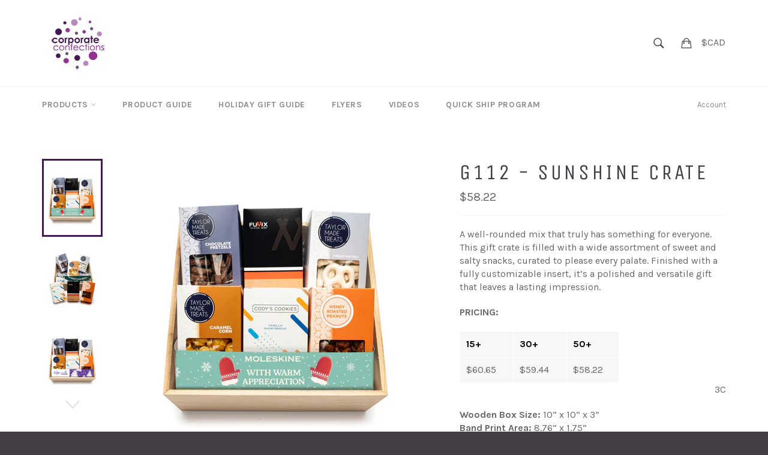

--- FILE ---
content_type: text/html; charset=utf-8
request_url: https://ca.corpconfections.com/products/g112-sunshine-crate
body_size: 23209
content:
<!doctype html>
<!--[if IE 9]> <html class="ie9 supports-no-js" lang="en"> <![endif]-->
<!-- [if (gt IE 9)|!(IE)]><! -->
<html class="supports-no-js" lang="en">
  <!-- <![endif] -->

  <head>
    <meta charset="utf-8">
    <meta http-equiv="X-UA-Compatible" content="IE=edge,chrome=1">
    <meta name="viewport" content="width=device-width,initial-scale=1">
    <meta name="theme-color" content="#ffffff">

    
      <link rel="shortcut icon" href="//ca.corpconfections.com/cdn/shop/t/5/assets/favicon.png?v=127863336207802935901456196612" type="image/png">
    

    <link rel="canonical" href="https://ca.corpconfections.com/products/g112-sunshine-crate">
    <title>
      G112 - Sunshine Crate
      
      
       &ndash; Corporate Confections
    </title>

    
      <meta name="description" content="A well-rounded mix that truly has something for everyone. This gift crate is filled with a wide assortment of sweet and salty snacks, curated to please every palate. Finished with a fully customizable insert, it’s a polished and versatile gift that leaves a lasting impression. PRICING:  15+ 30+ 50+ $60.65 $59.44 $58.22">
    

    <!-- /snippets/social-meta-tags.liquid -->


  <meta property="og:type" content="product">
  <meta property="og:title" content="G112 - Sunshine Crate">
  
    <meta property="og:image" content="http://ca.corpconfections.com/cdn/shop/files/G112_Mockup_b0386675-cd6e-4e6d-bec2-7d0556532096_grande.jpg?v=1758894980">
    <meta property="og:image:secure_url" content="https://ca.corpconfections.com/cdn/shop/files/G112_Mockup_b0386675-cd6e-4e6d-bec2-7d0556532096_grande.jpg?v=1758894980">
  
    <meta property="og:image" content="http://ca.corpconfections.com/cdn/shop/files/WoodenCrates3-9_grande.jpg?v=1758894980">
    <meta property="og:image:secure_url" content="https://ca.corpconfections.com/cdn/shop/files/WoodenCrates3-9_grande.jpg?v=1758894980">
  
    <meta property="og:image" content="http://ca.corpconfections.com/cdn/shop/files/G112_Mockup_grande.jpg?v=1758894980">
    <meta property="og:image:secure_url" content="https://ca.corpconfections.com/cdn/shop/files/G112_Mockup_grande.jpg?v=1758894980">
  
  <meta property="og:description" content="A well-rounded mix that truly has something for everyone. This gift crate is filled with a wide assortment of sweet and salty snacks, curated to please every palate. Finished with a fully customizable insert, it’s a polished and versatile gift that leaves a lasting impression.
PRICING: 



15+
30+
50+


$60.65
$59.44
$58.22



 3C
Wooden Box Size: 10” x 10” x 3”Band Print Area: 8.76” x 1.75”
Download Art Setup TemplateIncludes: • Taylor Made Treats Caramel Corn• Taylor Made Treats Chocolate Coated Pretzels• Taylor Made Treats Yogurt Coated Pretzels• Taylor Made Treats Honey Roasted Peanuts• Fumix Maple Smoked Artisan Snack Mix• Cody’s Cookies Vanilla Shortbread Drop CookiesProduction: 10 business daysShelf Life: Up to 4 monthsSet Up: $60.00G includes full colour printIncluded Packaging: Wooden crate with custom insert
 ">
  <meta property="og:price:amount" content="58.22">
  <meta property="og:price:currency" content="CAD">


  <meta property="og:url" content="https://ca.corpconfections.com/products/g112-sunshine-crate">

<meta property="og:site_name" content="Corporate Confections">




  <meta name="twitter:card" content="summary">


  <meta name="twitter:title" content="G112 - Sunshine Crate">
  <meta name="twitter:description" content="A well-rounded mix that truly has something for everyone. This gift crate is filled with a wide assortment of sweet and salty snacks, curated to please every palate. Finished with a fully customizable">
  <meta name="twitter:image" content="https://ca.corpconfections.com/cdn/shop/files/G112_Mockup_b0386675-cd6e-4e6d-bec2-7d0556532096_large.jpg?v=1758894980">
  <meta name="twitter:image:width" content="480">
  <meta name="twitter:image:height" content="480">



    <link href="//ca.corpconfections.com/cdn/shop/t/5/assets/theme.scss.css?v=181026243157757876961745422070" rel="stylesheet" type="text/css" media="all" />
    <link href="//ca.corpconfections.com/cdn/shop/t/5/assets/custom.css?v=79307208779984897641715197492" rel="stylesheet" type="text/css" media="all" />
    
  
  
  <link href="//fonts.googleapis.com/css?family=Karla:400,700" rel="stylesheet" type="text/css" media="all" />


  
    
    
    <link href="//fonts.googleapis.com/css?family=Unica+One:400,700" rel="stylesheet" type="text/css" media="all" />
  



    <script>window.performance && window.performance.mark && window.performance.mark('shopify.content_for_header.start');</script><meta id="shopify-digital-wallet" name="shopify-digital-wallet" content="/11618476/digital_wallets/dialog">
<link rel="alternate" type="application/json+oembed" href="https://ca.corpconfections.com/products/g112-sunshine-crate.oembed">
<script async="async" src="/checkouts/internal/preloads.js?locale=en-CA"></script>
<script id="shopify-features" type="application/json">{"accessToken":"5b44ef7cbd4a42c56180af1e857f2c16","betas":["rich-media-storefront-analytics"],"domain":"ca.corpconfections.com","predictiveSearch":true,"shopId":11618476,"locale":"en"}</script>
<script>var Shopify = Shopify || {};
Shopify.shop = "corporate-confections.myshopify.com";
Shopify.locale = "en";
Shopify.currency = {"active":"CAD","rate":"1.0"};
Shopify.country = "CA";
Shopify.theme = {"name":"Venture","id":90432966,"schema_name":null,"schema_version":null,"theme_store_id":775,"role":"main"};
Shopify.theme.handle = "null";
Shopify.theme.style = {"id":null,"handle":null};
Shopify.cdnHost = "ca.corpconfections.com/cdn";
Shopify.routes = Shopify.routes || {};
Shopify.routes.root = "/";</script>
<script type="module">!function(o){(o.Shopify=o.Shopify||{}).modules=!0}(window);</script>
<script>!function(o){function n(){var o=[];function n(){o.push(Array.prototype.slice.apply(arguments))}return n.q=o,n}var t=o.Shopify=o.Shopify||{};t.loadFeatures=n(),t.autoloadFeatures=n()}(window);</script>
<script id="shop-js-analytics" type="application/json">{"pageType":"product"}</script>
<script defer="defer" async type="module" src="//ca.corpconfections.com/cdn/shopifycloud/shop-js/modules/v2/client.init-shop-cart-sync_IZsNAliE.en.esm.js"></script>
<script defer="defer" async type="module" src="//ca.corpconfections.com/cdn/shopifycloud/shop-js/modules/v2/chunk.common_0OUaOowp.esm.js"></script>
<script type="module">
  await import("//ca.corpconfections.com/cdn/shopifycloud/shop-js/modules/v2/client.init-shop-cart-sync_IZsNAliE.en.esm.js");
await import("//ca.corpconfections.com/cdn/shopifycloud/shop-js/modules/v2/chunk.common_0OUaOowp.esm.js");

  window.Shopify.SignInWithShop?.initShopCartSync?.({"fedCMEnabled":true,"windoidEnabled":true});

</script>
<script>(function() {
  var isLoaded = false;
  function asyncLoad() {
    if (isLoaded) return;
    isLoaded = true;
    var urls = ["\/\/www.powr.io\/powr.js?powr-token=corporate-confections.myshopify.com\u0026external-type=shopify\u0026shop=corporate-confections.myshopify.com"];
    for (var i = 0; i < urls.length; i++) {
      var s = document.createElement('script');
      s.type = 'text/javascript';
      s.async = true;
      s.src = urls[i];
      var x = document.getElementsByTagName('script')[0];
      x.parentNode.insertBefore(s, x);
    }
  };
  if(window.attachEvent) {
    window.attachEvent('onload', asyncLoad);
  } else {
    window.addEventListener('load', asyncLoad, false);
  }
})();</script>
<script id="__st">var __st={"a":11618476,"offset":-18000,"reqid":"848b02c6-aff1-4372-bee2-8786922a1890-1768449711","pageurl":"ca.corpconfections.com\/products\/g112-sunshine-crate","u":"4db98d474feb","p":"product","rtyp":"product","rid":6882060566641};</script>
<script>window.ShopifyPaypalV4VisibilityTracking = true;</script>
<script id="captcha-bootstrap">!function(){'use strict';const t='contact',e='account',n='new_comment',o=[[t,t],['blogs',n],['comments',n],[t,'customer']],c=[[e,'customer_login'],[e,'guest_login'],[e,'recover_customer_password'],[e,'create_customer']],r=t=>t.map((([t,e])=>`form[action*='/${t}']:not([data-nocaptcha='true']) input[name='form_type'][value='${e}']`)).join(','),a=t=>()=>t?[...document.querySelectorAll(t)].map((t=>t.form)):[];function s(){const t=[...o],e=r(t);return a(e)}const i='password',u='form_key',d=['recaptcha-v3-token','g-recaptcha-response','h-captcha-response',i],f=()=>{try{return window.sessionStorage}catch{return}},m='__shopify_v',_=t=>t.elements[u];function p(t,e,n=!1){try{const o=window.sessionStorage,c=JSON.parse(o.getItem(e)),{data:r}=function(t){const{data:e,action:n}=t;return t[m]||n?{data:e,action:n}:{data:t,action:n}}(c);for(const[e,n]of Object.entries(r))t.elements[e]&&(t.elements[e].value=n);n&&o.removeItem(e)}catch(o){console.error('form repopulation failed',{error:o})}}const l='form_type',E='cptcha';function T(t){t.dataset[E]=!0}const w=window,h=w.document,L='Shopify',v='ce_forms',y='captcha';let A=!1;((t,e)=>{const n=(g='f06e6c50-85a8-45c8-87d0-21a2b65856fe',I='https://cdn.shopify.com/shopifycloud/storefront-forms-hcaptcha/ce_storefront_forms_captcha_hcaptcha.v1.5.2.iife.js',D={infoText:'Protected by hCaptcha',privacyText:'Privacy',termsText:'Terms'},(t,e,n)=>{const o=w[L][v],c=o.bindForm;if(c)return c(t,g,e,D).then(n);var r;o.q.push([[t,g,e,D],n]),r=I,A||(h.body.append(Object.assign(h.createElement('script'),{id:'captcha-provider',async:!0,src:r})),A=!0)});var g,I,D;w[L]=w[L]||{},w[L][v]=w[L][v]||{},w[L][v].q=[],w[L][y]=w[L][y]||{},w[L][y].protect=function(t,e){n(t,void 0,e),T(t)},Object.freeze(w[L][y]),function(t,e,n,w,h,L){const[v,y,A,g]=function(t,e,n){const i=e?o:[],u=t?c:[],d=[...i,...u],f=r(d),m=r(i),_=r(d.filter((([t,e])=>n.includes(e))));return[a(f),a(m),a(_),s()]}(w,h,L),I=t=>{const e=t.target;return e instanceof HTMLFormElement?e:e&&e.form},D=t=>v().includes(t);t.addEventListener('submit',(t=>{const e=I(t);if(!e)return;const n=D(e)&&!e.dataset.hcaptchaBound&&!e.dataset.recaptchaBound,o=_(e),c=g().includes(e)&&(!o||!o.value);(n||c)&&t.preventDefault(),c&&!n&&(function(t){try{if(!f())return;!function(t){const e=f();if(!e)return;const n=_(t);if(!n)return;const o=n.value;o&&e.removeItem(o)}(t);const e=Array.from(Array(32),(()=>Math.random().toString(36)[2])).join('');!function(t,e){_(t)||t.append(Object.assign(document.createElement('input'),{type:'hidden',name:u})),t.elements[u].value=e}(t,e),function(t,e){const n=f();if(!n)return;const o=[...t.querySelectorAll(`input[type='${i}']`)].map((({name:t})=>t)),c=[...d,...o],r={};for(const[a,s]of new FormData(t).entries())c.includes(a)||(r[a]=s);n.setItem(e,JSON.stringify({[m]:1,action:t.action,data:r}))}(t,e)}catch(e){console.error('failed to persist form',e)}}(e),e.submit())}));const S=(t,e)=>{t&&!t.dataset[E]&&(n(t,e.some((e=>e===t))),T(t))};for(const o of['focusin','change'])t.addEventListener(o,(t=>{const e=I(t);D(e)&&S(e,y())}));const B=e.get('form_key'),M=e.get(l),P=B&&M;t.addEventListener('DOMContentLoaded',(()=>{const t=y();if(P)for(const e of t)e.elements[l].value===M&&p(e,B);[...new Set([...A(),...v().filter((t=>'true'===t.dataset.shopifyCaptcha))])].forEach((e=>S(e,t)))}))}(h,new URLSearchParams(w.location.search),n,t,e,['guest_login'])})(!0,!0)}();</script>
<script integrity="sha256-4kQ18oKyAcykRKYeNunJcIwy7WH5gtpwJnB7kiuLZ1E=" data-source-attribution="shopify.loadfeatures" defer="defer" src="//ca.corpconfections.com/cdn/shopifycloud/storefront/assets/storefront/load_feature-a0a9edcb.js" crossorigin="anonymous"></script>
<script data-source-attribution="shopify.dynamic_checkout.dynamic.init">var Shopify=Shopify||{};Shopify.PaymentButton=Shopify.PaymentButton||{isStorefrontPortableWallets:!0,init:function(){window.Shopify.PaymentButton.init=function(){};var t=document.createElement("script");t.src="https://ca.corpconfections.com/cdn/shopifycloud/portable-wallets/latest/portable-wallets.en.js",t.type="module",document.head.appendChild(t)}};
</script>
<script data-source-attribution="shopify.dynamic_checkout.buyer_consent">
  function portableWalletsHideBuyerConsent(e){var t=document.getElementById("shopify-buyer-consent"),n=document.getElementById("shopify-subscription-policy-button");t&&n&&(t.classList.add("hidden"),t.setAttribute("aria-hidden","true"),n.removeEventListener("click",e))}function portableWalletsShowBuyerConsent(e){var t=document.getElementById("shopify-buyer-consent"),n=document.getElementById("shopify-subscription-policy-button");t&&n&&(t.classList.remove("hidden"),t.removeAttribute("aria-hidden"),n.addEventListener("click",e))}window.Shopify?.PaymentButton&&(window.Shopify.PaymentButton.hideBuyerConsent=portableWalletsHideBuyerConsent,window.Shopify.PaymentButton.showBuyerConsent=portableWalletsShowBuyerConsent);
</script>
<script data-source-attribution="shopify.dynamic_checkout.cart.bootstrap">document.addEventListener("DOMContentLoaded",(function(){function t(){return document.querySelector("shopify-accelerated-checkout-cart, shopify-accelerated-checkout")}if(t())Shopify.PaymentButton.init();else{new MutationObserver((function(e,n){t()&&(Shopify.PaymentButton.init(),n.disconnect())})).observe(document.body,{childList:!0,subtree:!0})}}));
</script>

<script>window.performance && window.performance.mark && window.performance.mark('shopify.content_for_header.end');</script>

    
    

    <script src="//code.tidio.co/3ug8iwkd6yh9xhazw4l422szx3cosgcv.js"></script>
  <!-- BEGIN app block: shopify://apps/selecty/blocks/app-embed/a005a4a7-4aa2-4155-9c2b-0ab41acbf99c --><template id="sel-form-template">
  <div id="sel-form" style="display: none;">
    <form method="post" action="/localization" id="localization_form" accept-charset="UTF-8" class="shopify-localization-form" enctype="multipart/form-data"><input type="hidden" name="form_type" value="localization" /><input type="hidden" name="utf8" value="✓" /><input type="hidden" name="_method" value="put" /><input type="hidden" name="return_to" value="/products/g112-sunshine-crate" />
      <input type="hidden" name="country_code" value="CA">
      <input type="hidden" name="language_code" value="en">
    </form>
  </div>
</template>


  <script>
    (function () {
      window.$selector = window.$selector || []; // Create empty queue for action (sdk) if user has not created his yet
      // Fetch geodata only for new users
      const wasRedirected = localStorage.getItem('sel-autodetect') === '1';

      if (!wasRedirected) {
        window.selectorConfigGeoData = fetch('/browsing_context_suggestions.json?source=geolocation_recommendation&country[enabled]=true&currency[enabled]=true&language[enabled]=true', {
          method: 'GET',
          mode: 'cors',
          cache: 'default',
          credentials: 'same-origin',
          headers: {
            'Content-Type': 'application/json',
            'Access-Control-Allow-Origin': '*'
          },
          redirect: 'follow',
          referrerPolicy: 'no-referrer',
        });
      }
    })()
  </script>
  <script type="application/json" id="__selectors_json">
    {
    "selectors": 
  [{"_id":"68aa0008ddd2fdcec1d1f893","id":"stores-resource-selector","storeId":48425173160,"parentDomain":"corporate-confections-us.myshopify.com","title":"Multi-stores selector","design":{"resource":"markets","resourceList":["markets"],"type":"drop-down","theme":"basic","scheme":"basic","short":"markets","search":"none","scale":100,"styles":{"general":"","extra":""},"reverse":true,"view":"icons","flagMode":"icon","colors":{"text":{"red":32,"green":34,"blue":35,"alpha":1,"filter":"invert(10%) sepia(7%) saturate(451%) hue-rotate(156deg) brightness(93%) contrast(90%)"},"accent":{"red":32,"green":34,"blue":35,"alpha":1,"filter":"invert(7%) sepia(6%) saturate(770%) hue-rotate(155deg) brightness(98%) contrast(86%)"},"background":{"red":255,"green":255,"blue":255,"alpha":1,"filter":"invert(100%) sepia(98%) saturate(8%) hue-rotate(180deg) brightness(102%) contrast(101%)"}},"withoutShadowRoot":false,"hideUnavailableResources":false,"typography":{"default":{"fontFamily":"Verdana","fontStyle":"normal","fontWeight":"normal","size":{"value":14,"dimension":"px"},"custom":false},"accent":{"fontFamily":"Verdana","fontStyle":"normal","fontWeight":"normal","size":{"value":14,"dimension":"px"},"custom":false}},"position":{"type":"fixed","value":{"horizontal":"right","vertical":"top"}},"visibility":{"breakpoints":["xs","sm","md","lg","xl"],"params":{"logicVariant":"include","resources":[],"retainDuringSession":false},"countries":{"logicVariant":"include","resources":[]},"languages":{"logicVariant":"include","resources":[]},"urls":{"logicVariant":"include","resources":[],"allowSubpaths":false}}},"visibility":[],"status":"published","createdAt":"2025-08-23T17:53:12.521Z","updatedAt":"2025-08-23T19:33:41.406Z","__v":0,"i18n":{"original":{}}}],
    "store": 
  
    {"isBrandingStore":true,"shouldBranding":false}
  
,
    "autodetect": 
  
    {"_id":"68aa1160ddd2fdcec1d206fb","storeId":11618476,"design":{"resource":"markets","behavior":"necessary","resourceList":["markets"],"type":"bannerModal","scheme":"basic","styles":{"general":"","extra":""},"search":"none","view":"all","short":"none","flagMode":"icon","showFlag":false,"canBeClosed":true,"animation":"fade","scale":100,"border":{"radius":{"topLeft":20,"topRight":20,"bottomLeft":20,"bottomRight":20},"width":{"top":1,"right":1,"bottom":1,"left":1},"style":"solid","color":"#20222333"},"modalStyle":{"border":{"radius":{"topLeft":20,"topRight":20,"bottomLeft":20,"bottomRight":20},"width":{"top":1,"right":1,"bottom":1,"left":1},"style":"solid","color":"#20222333"}},"secondaryButtonBorder":{"radius":{"topLeft":4,"topRight":4,"bottomLeft":4,"bottomRight":4},"width":{"top":0,"right":0,"bottom":0,"left":0},"style":"solid","color":"#20222333"},"secondaryButtonStyle":{"border":{"radius":{"topLeft":4,"topRight":4,"bottomLeft":4,"bottomRight":4},"width":{"top":0,"right":0,"bottom":0,"left":0},"style":"solid","color":"#20222333"},"colors":{"backgroundColor":"#2022231a","color":"#202223FF"},"hoverColors":{"backgroundColor":"#2022231a","color":"#202223FF"}},"primaryButtonBorder":{"radius":{"topLeft":4,"topRight":4,"bottomLeft":4,"bottomRight":4},"width":{"top":2,"right":2,"bottom":2,"left":2},"style":"solid","color":"#202223FF"},"primaryButtonStyle":{"border":{"radius":{"topLeft":4,"topRight":4,"bottomLeft":4,"bottomRight":4},"width":{"top":2,"right":2,"bottom":2,"left":2},"style":"solid","color":"#202223FF"},"colors":{"backgroundColor":"#202223FF","color":"#ffffffff"},"hoverColors":{"backgroundColor":"#ffffffff","color":"#202223FF"}},"colors":{"text":{"red":32,"green":34,"blue":35,"alpha":1},"accent":{"red":32,"green":34,"blue":35,"alpha":1},"background":{"red":255,"green":255,"blue":255,"alpha":1}},"typography":{"title":{"fontFamily":"Verdana","fontStyle":"normal","fontWeight":"bold","size":{"value":18,"dimension":"px"},"custom":false},"default":{"fontFamily":"Verdana","fontStyle":"normal","fontWeight":"normal","size":{"value":14,"dimension":"px"},"custom":false},"accent":{"fontFamily":"Verdana","fontStyle":"normal","fontWeight":"normal","size":{"value":14,"dimension":"px"},"custom":false}},"withoutShadowRoot":false,"hideUnavailableResources":false,"position":{"type":"fixed","value":{"horizontal":"center","vertical":"center"}},"visibility":{"countries":{"logicVariant":"include","resources":["US"]},"urls":{"logicVariant":"include","resources":[],"allowSubpaths":false}}},"i18n":{"original":{"languages_currencies":"<p class='adt-content__header'>Are you in the right language and currency?</p><p class='adt-content__text'>Please choose what is more suitable for you.</p>","languages_countries":"<p class='adt-content__header'>Are you in the right place? </p><p class='adt-content__text'>Please select your shipping destination country and preferred language.</p>","languages":"<p class='adt-content__header'>Are you in the right language?</p><p class='adt-content__text'>Please choose what is more suitable for you.</p>","currencies":"<p class='adt-content__header'>Are you in the right currency?</p><p class='adt-content__text'>Please choose what is more suitable for you.</p>","markets":"<p class='adt-content__header'>We see you are coming from the United States, please select which site you would like to visit?</p>","languages_label":"Languages","countries_label":"Countries","currencies_label":"Currencies","markets_label":"","countries":"<p class='adt-content__header'>Are you in the right place?</p><p class='adt-content__text'>Buy from the country of your choice. Remember that we can only ship your order to\naddresses located in the chosen country.</p>","button":"enter site","dialog_aria_label":"Site preferences","stores_label":"","stores":""}},"visibility":[],"status":"disabled","createdAt":"2025-08-23T19:07:12.363Z","updatedAt":"2025-08-23T19:28:36.515Z","__v":0}
  
,
    "autoRedirect": 
  
    {"active":true,"resource":"countries","behavior":"necessary","queryParams":[],"redirectToDefaultLanguage":false,"visibility":{"urls":{"logicVariant":"exclude","resources":[]},"params":{"logicVariant":"exclude","resources":[],"retainDuringSession":false},"countries":{"logicVariant":"exclude","resources":[]}}}
  
,
    "customResources": 
  [{"name":"stores","resources":[{"domain":"corporate-confections.myshopify.com","additionalDomains":["ca.corpconfections.com"],"title":"corporate-confections","customImgUrl":"https://cdn.shopify.com/s/files/1/0484/2517/3160/files/US_Flag.jpg?v=1755973086","link":"https://corpconfections.com","code":"ricooohtmtnyeemoryfcnacoipfcosps","localization":{"en":"US"},"orderId":0,"samePathname":true},{"domain":"corporate-confections-us.myshopify.com","additionalDomains":["www.corpconfections.com","www.corpconfections.com"],"title":"corporate-confections-us","customImgUrl":"https://cdn.shopify.com/s/files/1/0484/2517/3160/files/flag-canada.jpg?v=1755973086","link":"https://ca.corpconfections.com","code":"tiipnyspcomoyfeomorsucseharcoftonc","localization":{"en":"Canada"},"orderId":1,"samePathname":true}],"isConnected":true}],
    "markets": [{"enabled":true,"locale":"en","countries":["CA"],"webPresence":{"alternateLocales":[],"defaultLocale":"en","subfolderSuffix":null,"domain":{"host":"ca.corpconfections.com"}},"localCurrencies":false,"curr":{"code":"CAD"},"alternateLocales":[],"domain":{"host":"ca.corpconfections.com"},"name":"Canada","regions":[{"code":"CA"}],"country":"CA","title":"Canada","host":"ca.corpconfections.com","samePathname":true,"orderId":0,"link":"https://www.ca.corpconfections.com","customImgUrl":"https://cdn.shopify.com/s/files/1/1161/8476/files/flag-canada.jpg?v=1755973362"},{"enabled":true,"locale":"en","countries":["US"],"webPresence":{"alternateLocales":[],"defaultLocale":"en","subfolderSuffix":null,"domain":{"host":"www.corpconfections.com"}},"localCurrencies":false,"curr":{"code":"USD"},"alternateLocales":[],"domain":{"host":"www.corpconfections.com"},"name":"United States","regions":[{"code":"US"}],"country":"US","title":"United States","host":"www.corpconfections.com","primaryOnConnected":null,"isThirdParty":true,"isConnected":true,"link":"https://www.corpconfections.com"},{"enabled":true,"locale":"en","countries":["AF","AX","AL","DZ","AD","AO","AI","AG","AR","AM","AW","AC","AU","AT","AZ","BS","BH","BD","BB","BY","BE","BZ","BJ","BM","BT","BO","BA","BW","BR","IO","VG","BN","BG","BF","BI","KH","CM","CV","BQ","KY","CF","TD","CL","CN","CX","CC","CO","KM","CG","CD","CK","CR","HR","CW","CY","CZ","CI","DK","DJ","DM","DO","EC","EG","SV","GQ","ER","EE","SZ","ET","FK","FO","FJ","FI","FR","GF","PF","TF","GA","GM","GE","DE","GH","GI","GR","GL","GD","GP","GT","GG","GN","GW","GY","HT","HN","HK","HU","IS","IN","ID","IQ","IE","IM","IL","IT","JM","JP","JE","JO","KZ","KE","KI","XK","KW","KG","LA","LV","LB","LS","LR","LY","LI","LT","LU","MO","MG","MW","MY","MV","ML","MT","MQ","MR","MU","YT","MX","MD","MC","MN","ME","MS","MA","MZ","MM","NA","NR","NP","NL","NC","NZ","NI","NE","NG","NU","NF","MK","NO","OM","PK","PS","PA","PG","PY","PE","PH","PN","PL","PT","QA","RE","RO","RU","RW","WS","SM","ST","SA","SN","RS","SC","SL","SG","SX","SK","SI","SB","SO","ZA","GS","KR","SS","ES","LK","BL","SH","KN","LC","MF","PM","VC","SD","SR","SJ","SE","CH","TW","TJ","TZ","TH","TL","TG","TK","TO","TT","TA","TN","TR","TM","TC","TV","UM","UG","UA","AE","GB","UY","UZ","VU","VA","VE","VN","WF","EH","YE","ZM","ZW"],"webPresence":{"alternateLocales":[],"defaultLocale":"en","subfolderSuffix":null,"domain":{"host":"www.corpconfections.com"}},"localCurrencies":false,"curr":{"code":"USD"},"alternateLocales":[],"domain":{"host":"www.corpconfections.com"},"name":"International","regions":[{"code":"AF"},{"code":"AX"},{"code":"AL"},{"code":"DZ"},{"code":"AD"},{"code":"AO"},{"code":"AI"},{"code":"AG"},{"code":"AR"},{"code":"AM"},{"code":"AW"},{"code":"AC"},{"code":"AU"},{"code":"AT"},{"code":"AZ"},{"code":"BS"},{"code":"BH"},{"code":"BD"},{"code":"BB"},{"code":"BY"},{"code":"BE"},{"code":"BZ"},{"code":"BJ"},{"code":"BM"},{"code":"BT"},{"code":"BO"},{"code":"BA"},{"code":"BW"},{"code":"BR"},{"code":"IO"},{"code":"VG"},{"code":"BN"},{"code":"BG"},{"code":"BF"},{"code":"BI"},{"code":"KH"},{"code":"CM"},{"code":"CV"},{"code":"BQ"},{"code":"KY"},{"code":"CF"},{"code":"TD"},{"code":"CL"},{"code":"CN"},{"code":"CX"},{"code":"CC"},{"code":"CO"},{"code":"KM"},{"code":"CG"},{"code":"CD"},{"code":"CK"},{"code":"CR"},{"code":"HR"},{"code":"CW"},{"code":"CY"},{"code":"CZ"},{"code":"CI"},{"code":"DK"},{"code":"DJ"},{"code":"DM"},{"code":"DO"},{"code":"EC"},{"code":"EG"},{"code":"SV"},{"code":"GQ"},{"code":"ER"},{"code":"EE"},{"code":"SZ"},{"code":"ET"},{"code":"FK"},{"code":"FO"},{"code":"FJ"},{"code":"FI"},{"code":"FR"},{"code":"GF"},{"code":"PF"},{"code":"TF"},{"code":"GA"},{"code":"GM"},{"code":"GE"},{"code":"DE"},{"code":"GH"},{"code":"GI"},{"code":"GR"},{"code":"GL"},{"code":"GD"},{"code":"GP"},{"code":"GT"},{"code":"GG"},{"code":"GN"},{"code":"GW"},{"code":"GY"},{"code":"HT"},{"code":"HN"},{"code":"HK"},{"code":"HU"},{"code":"IS"},{"code":"IN"},{"code":"ID"},{"code":"IQ"},{"code":"IE"},{"code":"IM"},{"code":"IL"},{"code":"IT"},{"code":"JM"},{"code":"JP"},{"code":"JE"},{"code":"JO"},{"code":"KZ"},{"code":"KE"},{"code":"KI"},{"code":"XK"},{"code":"KW"},{"code":"KG"},{"code":"LA"},{"code":"LV"},{"code":"LB"},{"code":"LS"},{"code":"LR"},{"code":"LY"},{"code":"LI"},{"code":"LT"},{"code":"LU"},{"code":"MO"},{"code":"MG"},{"code":"MW"},{"code":"MY"},{"code":"MV"},{"code":"ML"},{"code":"MT"},{"code":"MQ"},{"code":"MR"},{"code":"MU"},{"code":"YT"},{"code":"MX"},{"code":"MD"},{"code":"MC"},{"code":"MN"},{"code":"ME"},{"code":"MS"},{"code":"MA"},{"code":"MZ"},{"code":"MM"},{"code":"NA"},{"code":"NR"},{"code":"NP"},{"code":"NL"},{"code":"NC"},{"code":"NZ"},{"code":"NI"},{"code":"NE"},{"code":"NG"},{"code":"NU"},{"code":"NF"},{"code":"MK"},{"code":"NO"},{"code":"OM"},{"code":"PK"},{"code":"PS"},{"code":"PA"},{"code":"PG"},{"code":"PY"},{"code":"PE"},{"code":"PH"},{"code":"PN"},{"code":"PL"},{"code":"PT"},{"code":"QA"},{"code":"RE"},{"code":"RO"},{"code":"RU"},{"code":"RW"},{"code":"WS"},{"code":"SM"},{"code":"ST"},{"code":"SA"},{"code":"SN"},{"code":"RS"},{"code":"SC"},{"code":"SL"},{"code":"SG"},{"code":"SX"},{"code":"SK"},{"code":"SI"},{"code":"SB"},{"code":"SO"},{"code":"ZA"},{"code":"GS"},{"code":"KR"},{"code":"SS"},{"code":"ES"},{"code":"LK"},{"code":"BL"},{"code":"SH"},{"code":"KN"},{"code":"LC"},{"code":"MF"},{"code":"PM"},{"code":"VC"},{"code":"SD"},{"code":"SR"},{"code":"SJ"},{"code":"SE"},{"code":"CH"},{"code":"TW"},{"code":"TJ"},{"code":"TZ"},{"code":"TH"},{"code":"TL"},{"code":"TG"},{"code":"TK"},{"code":"TO"},{"code":"TT"},{"code":"TA"},{"code":"TN"},{"code":"TR"},{"code":"TM"},{"code":"TC"},{"code":"TV"},{"code":"UM"},{"code":"UG"},{"code":"UA"},{"code":"AE"},{"code":"GB"},{"code":"UY"},{"code":"UZ"},{"code":"VU"},{"code":"VA"},{"code":"VE"},{"code":"VN"},{"code":"WF"},{"code":"EH"},{"code":"YE"},{"code":"ZM"},{"code":"ZW"}],"country":"BM","title":"International","host":"www.corpconfections.com","primaryOnConnected":null,"isThirdParty":true,"isConnected":true,"link":"https://www.corpconfections.com"}],
    "languages": [{"country":"CA","subfolderSuffix":null,"title":"English","code":"en","alias":"en","endonym":"English","primary":true,"published":true,"domain":"ca.corpconfections.com"}],
    "currentMarketLanguages": [{"title":"English","code":"en"}],
    "currencies": [{"title":"Canadian Dollar","code":"CAD","symbol":"$","country":"CA","domain":"ca.corpconfections.com"},{"title":"United States Dollar","code":"USD","symbol":"$","country":"US","domain":"ca.corpconfections.com","primaryOnConnected":null,"isThirdParty":true,"isConnected":true,"link":"https://www.corpconfections.com"}],
    "countries": [{"code":"CA","localCurrencies":false,"currency":{"code":"CAD","enabled":false,"title":"Canadian Dollar","symbol":"$"},"title":"Canada","primary":true,"domain":"ca.corpconfections.com"},{"code":"US","localCurrencies":false,"currency":{"code":"USD","enabled":false,"title":"United States Dollar","symbol":"$"},"title":"United States","primary":true,"label":"United States","content":"United States","samePathname":true,"localization":{"en":"United States"},"orderId":224,"link":"https://www.corpconfections.com","domain":"ca.corpconfections.com","primaryOnConnected":true,"isThirdParty":true,"isConnected":true},{"code":"AF","localCurrencies":false,"currency":{"code":"USD","enabled":false,"title":"United States Dollar","symbol":"$"},"title":"Afghanistan","primary":true,"domain":"ca.corpconfections.com","primaryOnConnected":true,"isThirdParty":true,"isConnected":true,"link":"https://www.corpconfections.com"},{"code":"AX","localCurrencies":false,"currency":{"code":"USD","enabled":false,"title":"United States Dollar","symbol":"$"},"title":"Åland Islands","primary":false,"domain":"ca.corpconfections.com","primaryOnConnected":false,"isThirdParty":true,"isConnected":true,"link":"https://www.corpconfections.com"},{"code":"AL","localCurrencies":false,"currency":{"code":"USD","enabled":false,"title":"United States Dollar","symbol":"$"},"title":"Albania","primary":false,"domain":"ca.corpconfections.com","primaryOnConnected":false,"isThirdParty":true,"isConnected":true,"link":"https://www.corpconfections.com"},{"code":"DZ","localCurrencies":false,"currency":{"code":"USD","enabled":false,"title":"United States Dollar","symbol":"$"},"title":"Algeria","primary":false,"domain":"ca.corpconfections.com","primaryOnConnected":false,"isThirdParty":true,"isConnected":true,"link":"https://www.corpconfections.com"},{"code":"AD","localCurrencies":false,"currency":{"code":"USD","enabled":false,"title":"United States Dollar","symbol":"$"},"title":"Andorra","primary":false,"domain":"ca.corpconfections.com","primaryOnConnected":false,"isThirdParty":true,"isConnected":true,"link":"https://www.corpconfections.com"},{"code":"AO","localCurrencies":false,"currency":{"code":"USD","enabled":false,"title":"United States Dollar","symbol":"$"},"title":"Angola","primary":false,"domain":"ca.corpconfections.com","primaryOnConnected":false,"isThirdParty":true,"isConnected":true,"link":"https://www.corpconfections.com"},{"code":"AI","localCurrencies":false,"currency":{"code":"USD","enabled":false,"title":"United States Dollar","symbol":"$"},"title":"Anguilla","primary":false,"domain":"ca.corpconfections.com","primaryOnConnected":false,"isThirdParty":true,"isConnected":true,"link":"https://www.corpconfections.com"},{"code":"AG","localCurrencies":false,"currency":{"code":"USD","enabled":false,"title":"United States Dollar","symbol":"$"},"title":"Antigua & Barbuda","primary":false,"domain":"ca.corpconfections.com","primaryOnConnected":false,"isThirdParty":true,"isConnected":true,"link":"https://www.corpconfections.com"},{"code":"AR","localCurrencies":false,"currency":{"code":"USD","enabled":false,"title":"United States Dollar","symbol":"$"},"title":"Argentina","primary":false,"domain":"ca.corpconfections.com","primaryOnConnected":false,"isThirdParty":true,"isConnected":true,"link":"https://www.corpconfections.com"},{"code":"AM","localCurrencies":false,"currency":{"code":"USD","enabled":false,"title":"United States Dollar","symbol":"$"},"title":"Armenia","primary":false,"domain":"ca.corpconfections.com","primaryOnConnected":false,"isThirdParty":true,"isConnected":true,"link":"https://www.corpconfections.com"},{"code":"AW","localCurrencies":false,"currency":{"code":"USD","enabled":false,"title":"United States Dollar","symbol":"$"},"title":"Aruba","primary":false,"domain":"ca.corpconfections.com","primaryOnConnected":false,"isThirdParty":true,"isConnected":true,"link":"https://www.corpconfections.com"},{"code":"AC","localCurrencies":false,"currency":{"code":"USD","enabled":false,"title":"United States Dollar","symbol":"$"},"title":"Ascension Island","primary":false,"domain":"ca.corpconfections.com","primaryOnConnected":false,"isThirdParty":true,"isConnected":true,"link":"https://www.corpconfections.com"},{"code":"AU","localCurrencies":false,"currency":{"code":"USD","enabled":false,"title":"United States Dollar","symbol":"$"},"title":"Australia","primary":false,"domain":"ca.corpconfections.com","primaryOnConnected":false,"isThirdParty":true,"isConnected":true,"link":"https://www.corpconfections.com"},{"code":"AT","localCurrencies":false,"currency":{"code":"USD","enabled":false,"title":"United States Dollar","symbol":"$"},"title":"Austria","primary":false,"domain":"ca.corpconfections.com","primaryOnConnected":false,"isThirdParty":true,"isConnected":true,"link":"https://www.corpconfections.com"},{"code":"AZ","localCurrencies":false,"currency":{"code":"USD","enabled":false,"title":"United States Dollar","symbol":"$"},"title":"Azerbaijan","primary":false,"domain":"ca.corpconfections.com","primaryOnConnected":false,"isThirdParty":true,"isConnected":true,"link":"https://www.corpconfections.com"},{"code":"BS","localCurrencies":false,"currency":{"code":"USD","enabled":false,"title":"United States Dollar","symbol":"$"},"title":"Bahamas","primary":false,"domain":"ca.corpconfections.com","primaryOnConnected":false,"isThirdParty":true,"isConnected":true,"link":"https://www.corpconfections.com"},{"code":"BH","localCurrencies":false,"currency":{"code":"USD","enabled":false,"title":"United States Dollar","symbol":"$"},"title":"Bahrain","primary":false,"domain":"ca.corpconfections.com","primaryOnConnected":false,"isThirdParty":true,"isConnected":true,"link":"https://www.corpconfections.com"},{"code":"BD","localCurrencies":false,"currency":{"code":"USD","enabled":false,"title":"United States Dollar","symbol":"$"},"title":"Bangladesh","primary":false,"domain":"ca.corpconfections.com","primaryOnConnected":false,"isThirdParty":true,"isConnected":true,"link":"https://www.corpconfections.com"},{"code":"BB","localCurrencies":false,"currency":{"code":"USD","enabled":false,"title":"United States Dollar","symbol":"$"},"title":"Barbados","primary":false,"domain":"ca.corpconfections.com","primaryOnConnected":false,"isThirdParty":true,"isConnected":true,"link":"https://www.corpconfections.com"},{"code":"BY","localCurrencies":false,"currency":{"code":"USD","enabled":false,"title":"United States Dollar","symbol":"$"},"title":"Belarus","primary":false,"domain":"ca.corpconfections.com","primaryOnConnected":false,"isThirdParty":true,"isConnected":true,"link":"https://www.corpconfections.com"},{"code":"BE","localCurrencies":false,"currency":{"code":"USD","enabled":false,"title":"United States Dollar","symbol":"$"},"title":"Belgium","primary":false,"domain":"ca.corpconfections.com","primaryOnConnected":false,"isThirdParty":true,"isConnected":true,"link":"https://www.corpconfections.com"},{"code":"BZ","localCurrencies":false,"currency":{"code":"USD","enabled":false,"title":"United States Dollar","symbol":"$"},"title":"Belize","primary":false,"domain":"ca.corpconfections.com","primaryOnConnected":false,"isThirdParty":true,"isConnected":true,"link":"https://www.corpconfections.com"},{"code":"BJ","localCurrencies":false,"currency":{"code":"USD","enabled":false,"title":"United States Dollar","symbol":"$"},"title":"Benin","primary":false,"domain":"ca.corpconfections.com","primaryOnConnected":false,"isThirdParty":true,"isConnected":true,"link":"https://www.corpconfections.com"},{"code":"BM","localCurrencies":false,"currency":{"code":"USD","enabled":false,"title":"United States Dollar","symbol":"$"},"title":"Bermuda","primary":false,"domain":"ca.corpconfections.com","primaryOnConnected":false,"isThirdParty":true,"isConnected":true,"link":"https://www.corpconfections.com"},{"code":"BT","localCurrencies":false,"currency":{"code":"USD","enabled":false,"title":"United States Dollar","symbol":"$"},"title":"Bhutan","primary":false,"domain":"ca.corpconfections.com","primaryOnConnected":false,"isThirdParty":true,"isConnected":true,"link":"https://www.corpconfections.com"},{"code":"BO","localCurrencies":false,"currency":{"code":"USD","enabled":false,"title":"United States Dollar","symbol":"$"},"title":"Bolivia","primary":false,"domain":"ca.corpconfections.com","primaryOnConnected":false,"isThirdParty":true,"isConnected":true,"link":"https://www.corpconfections.com"},{"code":"BA","localCurrencies":false,"currency":{"code":"USD","enabled":false,"title":"United States Dollar","symbol":"$"},"title":"Bosnia & Herzegovina","primary":false,"domain":"ca.corpconfections.com","primaryOnConnected":false,"isThirdParty":true,"isConnected":true,"link":"https://www.corpconfections.com"},{"code":"BW","localCurrencies":false,"currency":{"code":"USD","enabled":false,"title":"United States Dollar","symbol":"$"},"title":"Botswana","primary":false,"domain":"ca.corpconfections.com","primaryOnConnected":false,"isThirdParty":true,"isConnected":true,"link":"https://www.corpconfections.com"},{"code":"BR","localCurrencies":false,"currency":{"code":"USD","enabled":false,"title":"United States Dollar","symbol":"$"},"title":"Brazil","primary":false,"domain":"ca.corpconfections.com","primaryOnConnected":false,"isThirdParty":true,"isConnected":true,"link":"https://www.corpconfections.com"},{"code":"IO","localCurrencies":false,"currency":{"code":"USD","enabled":false,"title":"United States Dollar","symbol":"$"},"title":"British Indian Ocean Territory","primary":false,"domain":"ca.corpconfections.com","primaryOnConnected":false,"isThirdParty":true,"isConnected":true,"link":"https://www.corpconfections.com"},{"code":"VG","localCurrencies":false,"currency":{"code":"USD","enabled":false,"title":"United States Dollar","symbol":"$"},"title":"British Virgin Islands","primary":false,"domain":"ca.corpconfections.com","primaryOnConnected":false,"isThirdParty":true,"isConnected":true,"link":"https://www.corpconfections.com"},{"code":"BN","localCurrencies":false,"currency":{"code":"USD","enabled":false,"title":"United States Dollar","symbol":"$"},"title":"Brunei","primary":false,"domain":"ca.corpconfections.com","primaryOnConnected":false,"isThirdParty":true,"isConnected":true,"link":"https://www.corpconfections.com"},{"code":"BG","localCurrencies":false,"currency":{"code":"USD","enabled":false,"title":"United States Dollar","symbol":"$"},"title":"Bulgaria","primary":false,"domain":"ca.corpconfections.com","primaryOnConnected":false,"isThirdParty":true,"isConnected":true,"link":"https://www.corpconfections.com"},{"code":"BF","localCurrencies":false,"currency":{"code":"USD","enabled":false,"title":"United States Dollar","symbol":"$"},"title":"Burkina Faso","primary":false,"domain":"ca.corpconfections.com","primaryOnConnected":false,"isThirdParty":true,"isConnected":true,"link":"https://www.corpconfections.com"},{"code":"BI","localCurrencies":false,"currency":{"code":"USD","enabled":false,"title":"United States Dollar","symbol":"$"},"title":"Burundi","primary":false,"domain":"ca.corpconfections.com","primaryOnConnected":false,"isThirdParty":true,"isConnected":true,"link":"https://www.corpconfections.com"},{"code":"KH","localCurrencies":false,"currency":{"code":"USD","enabled":false,"title":"United States Dollar","symbol":"$"},"title":"Cambodia","primary":false,"domain":"ca.corpconfections.com","primaryOnConnected":false,"isThirdParty":true,"isConnected":true,"link":"https://www.corpconfections.com"},{"code":"CM","localCurrencies":false,"currency":{"code":"USD","enabled":false,"title":"United States Dollar","symbol":"$"},"title":"Cameroon","primary":false,"domain":"ca.corpconfections.com","primaryOnConnected":false,"isThirdParty":true,"isConnected":true,"link":"https://www.corpconfections.com"},{"code":"CV","localCurrencies":false,"currency":{"code":"USD","enabled":false,"title":"United States Dollar","symbol":"$"},"title":"Cape Verde","primary":false,"domain":"ca.corpconfections.com","primaryOnConnected":false,"isThirdParty":true,"isConnected":true,"link":"https://www.corpconfections.com"},{"code":"BQ","localCurrencies":false,"currency":{"code":"USD","enabled":false,"title":"United States Dollar","symbol":"$"},"title":"Caribbean Netherlands","primary":false,"domain":"ca.corpconfections.com","primaryOnConnected":false,"isThirdParty":true,"isConnected":true,"link":"https://www.corpconfections.com"},{"code":"KY","localCurrencies":false,"currency":{"code":"USD","enabled":false,"title":"United States Dollar","symbol":"$"},"title":"Cayman Islands","primary":false,"domain":"ca.corpconfections.com","primaryOnConnected":false,"isThirdParty":true,"isConnected":true,"link":"https://www.corpconfections.com"},{"code":"CF","localCurrencies":false,"currency":{"code":"USD","enabled":false,"title":"United States Dollar","symbol":"$"},"title":"Central African Republic","primary":false,"domain":"ca.corpconfections.com","primaryOnConnected":false,"isThirdParty":true,"isConnected":true,"link":"https://www.corpconfections.com"},{"code":"TD","localCurrencies":false,"currency":{"code":"USD","enabled":false,"title":"United States Dollar","symbol":"$"},"title":"Chad","primary":false,"domain":"ca.corpconfections.com","primaryOnConnected":false,"isThirdParty":true,"isConnected":true,"link":"https://www.corpconfections.com"},{"code":"CL","localCurrencies":false,"currency":{"code":"USD","enabled":false,"title":"United States Dollar","symbol":"$"},"title":"Chile","primary":false,"domain":"ca.corpconfections.com","primaryOnConnected":false,"isThirdParty":true,"isConnected":true,"link":"https://www.corpconfections.com"},{"code":"CN","localCurrencies":false,"currency":{"code":"USD","enabled":false,"title":"United States Dollar","symbol":"$"},"title":"China","primary":false,"domain":"ca.corpconfections.com","primaryOnConnected":false,"isThirdParty":true,"isConnected":true,"link":"https://www.corpconfections.com"},{"code":"CX","localCurrencies":false,"currency":{"code":"USD","enabled":false,"title":"United States Dollar","symbol":"$"},"title":"Christmas Island","primary":false,"domain":"ca.corpconfections.com","primaryOnConnected":false,"isThirdParty":true,"isConnected":true,"link":"https://www.corpconfections.com"},{"code":"CC","localCurrencies":false,"currency":{"code":"USD","enabled":false,"title":"United States Dollar","symbol":"$"},"title":"Cocos (Keeling) Islands","primary":false,"domain":"ca.corpconfections.com","primaryOnConnected":false,"isThirdParty":true,"isConnected":true,"link":"https://www.corpconfections.com"},{"code":"CO","localCurrencies":false,"currency":{"code":"USD","enabled":false,"title":"United States Dollar","symbol":"$"},"title":"Colombia","primary":false,"domain":"ca.corpconfections.com","primaryOnConnected":false,"isThirdParty":true,"isConnected":true,"link":"https://www.corpconfections.com"},{"code":"KM","localCurrencies":false,"currency":{"code":"USD","enabled":false,"title":"United States Dollar","symbol":"$"},"title":"Comoros","primary":false,"domain":"ca.corpconfections.com","primaryOnConnected":false,"isThirdParty":true,"isConnected":true,"link":"https://www.corpconfections.com"},{"code":"CG","localCurrencies":false,"currency":{"code":"USD","enabled":false,"title":"United States Dollar","symbol":"$"},"title":"Congo - Brazzaville","primary":false,"domain":"ca.corpconfections.com","primaryOnConnected":false,"isThirdParty":true,"isConnected":true,"link":"https://www.corpconfections.com"},{"code":"CD","localCurrencies":false,"currency":{"code":"USD","enabled":false,"title":"United States Dollar","symbol":"$"},"title":"Congo - Kinshasa","primary":false,"domain":"ca.corpconfections.com","primaryOnConnected":false,"isThirdParty":true,"isConnected":true,"link":"https://www.corpconfections.com"},{"code":"CK","localCurrencies":false,"currency":{"code":"USD","enabled":false,"title":"United States Dollar","symbol":"$"},"title":"Cook Islands","primary":false,"domain":"ca.corpconfections.com","primaryOnConnected":false,"isThirdParty":true,"isConnected":true,"link":"https://www.corpconfections.com"},{"code":"CR","localCurrencies":false,"currency":{"code":"USD","enabled":false,"title":"United States Dollar","symbol":"$"},"title":"Costa Rica","primary":false,"domain":"ca.corpconfections.com","primaryOnConnected":false,"isThirdParty":true,"isConnected":true,"link":"https://www.corpconfections.com"},{"code":"HR","localCurrencies":false,"currency":{"code":"USD","enabled":false,"title":"United States Dollar","symbol":"$"},"title":"Croatia","primary":false,"domain":"ca.corpconfections.com","primaryOnConnected":false,"isThirdParty":true,"isConnected":true,"link":"https://www.corpconfections.com"},{"code":"CW","localCurrencies":false,"currency":{"code":"USD","enabled":false,"title":"United States Dollar","symbol":"$"},"title":"Curaçao","primary":false,"domain":"ca.corpconfections.com","primaryOnConnected":false,"isThirdParty":true,"isConnected":true,"link":"https://www.corpconfections.com"},{"code":"CY","localCurrencies":false,"currency":{"code":"USD","enabled":false,"title":"United States Dollar","symbol":"$"},"title":"Cyprus","primary":false,"domain":"ca.corpconfections.com","primaryOnConnected":false,"isThirdParty":true,"isConnected":true,"link":"https://www.corpconfections.com"},{"code":"CZ","localCurrencies":false,"currency":{"code":"USD","enabled":false,"title":"United States Dollar","symbol":"$"},"title":"Czechia","primary":false,"domain":"ca.corpconfections.com","primaryOnConnected":false,"isThirdParty":true,"isConnected":true,"link":"https://www.corpconfections.com"},{"code":"CI","localCurrencies":false,"currency":{"code":"USD","enabled":false,"title":"United States Dollar","symbol":"$"},"title":"Côte d’Ivoire","primary":false,"domain":"ca.corpconfections.com","primaryOnConnected":false,"isThirdParty":true,"isConnected":true,"link":"https://www.corpconfections.com"},{"code":"DK","localCurrencies":false,"currency":{"code":"USD","enabled":false,"title":"United States Dollar","symbol":"$"},"title":"Denmark","primary":false,"domain":"ca.corpconfections.com","primaryOnConnected":false,"isThirdParty":true,"isConnected":true,"link":"https://www.corpconfections.com"},{"code":"DJ","localCurrencies":false,"currency":{"code":"USD","enabled":false,"title":"United States Dollar","symbol":"$"},"title":"Djibouti","primary":false,"domain":"ca.corpconfections.com","primaryOnConnected":false,"isThirdParty":true,"isConnected":true,"link":"https://www.corpconfections.com"},{"code":"DM","localCurrencies":false,"currency":{"code":"USD","enabled":false,"title":"United States Dollar","symbol":"$"},"title":"Dominica","primary":false,"domain":"ca.corpconfections.com","primaryOnConnected":false,"isThirdParty":true,"isConnected":true,"link":"https://www.corpconfections.com"},{"code":"DO","localCurrencies":false,"currency":{"code":"USD","enabled":false,"title":"United States Dollar","symbol":"$"},"title":"Dominican Republic","primary":false,"domain":"ca.corpconfections.com","primaryOnConnected":false,"isThirdParty":true,"isConnected":true,"link":"https://www.corpconfections.com"},{"code":"EC","localCurrencies":false,"currency":{"code":"USD","enabled":false,"title":"United States Dollar","symbol":"$"},"title":"Ecuador","primary":false,"domain":"ca.corpconfections.com","primaryOnConnected":false,"isThirdParty":true,"isConnected":true,"link":"https://www.corpconfections.com"},{"code":"EG","localCurrencies":false,"currency":{"code":"USD","enabled":false,"title":"United States Dollar","symbol":"$"},"title":"Egypt","primary":false,"domain":"ca.corpconfections.com","primaryOnConnected":false,"isThirdParty":true,"isConnected":true,"link":"https://www.corpconfections.com"},{"code":"SV","localCurrencies":false,"currency":{"code":"USD","enabled":false,"title":"United States Dollar","symbol":"$"},"title":"El Salvador","primary":false,"domain":"ca.corpconfections.com","primaryOnConnected":false,"isThirdParty":true,"isConnected":true,"link":"https://www.corpconfections.com"},{"code":"GQ","localCurrencies":false,"currency":{"code":"USD","enabled":false,"title":"United States Dollar","symbol":"$"},"title":"Equatorial Guinea","primary":false,"domain":"ca.corpconfections.com","primaryOnConnected":false,"isThirdParty":true,"isConnected":true,"link":"https://www.corpconfections.com"},{"code":"ER","localCurrencies":false,"currency":{"code":"USD","enabled":false,"title":"United States Dollar","symbol":"$"},"title":"Eritrea","primary":false,"domain":"ca.corpconfections.com","primaryOnConnected":false,"isThirdParty":true,"isConnected":true,"link":"https://www.corpconfections.com"},{"code":"EE","localCurrencies":false,"currency":{"code":"USD","enabled":false,"title":"United States Dollar","symbol":"$"},"title":"Estonia","primary":false,"domain":"ca.corpconfections.com","primaryOnConnected":false,"isThirdParty":true,"isConnected":true,"link":"https://www.corpconfections.com"},{"code":"SZ","localCurrencies":false,"currency":{"code":"USD","enabled":false,"title":"United States Dollar","symbol":"$"},"title":"Eswatini","primary":false,"domain":"ca.corpconfections.com","primaryOnConnected":false,"isThirdParty":true,"isConnected":true,"link":"https://www.corpconfections.com"},{"code":"ET","localCurrencies":false,"currency":{"code":"USD","enabled":false,"title":"United States Dollar","symbol":"$"},"title":"Ethiopia","primary":false,"domain":"ca.corpconfections.com","primaryOnConnected":false,"isThirdParty":true,"isConnected":true,"link":"https://www.corpconfections.com"},{"code":"FK","localCurrencies":false,"currency":{"code":"USD","enabled":false,"title":"United States Dollar","symbol":"$"},"title":"Falkland Islands","primary":false,"domain":"ca.corpconfections.com","primaryOnConnected":false,"isThirdParty":true,"isConnected":true,"link":"https://www.corpconfections.com"},{"code":"FO","localCurrencies":false,"currency":{"code":"USD","enabled":false,"title":"United States Dollar","symbol":"$"},"title":"Faroe Islands","primary":false,"domain":"ca.corpconfections.com","primaryOnConnected":false,"isThirdParty":true,"isConnected":true,"link":"https://www.corpconfections.com"},{"code":"FJ","localCurrencies":false,"currency":{"code":"USD","enabled":false,"title":"United States Dollar","symbol":"$"},"title":"Fiji","primary":false,"domain":"ca.corpconfections.com","primaryOnConnected":false,"isThirdParty":true,"isConnected":true,"link":"https://www.corpconfections.com"},{"code":"FI","localCurrencies":false,"currency":{"code":"USD","enabled":false,"title":"United States Dollar","symbol":"$"},"title":"Finland","primary":false,"domain":"ca.corpconfections.com","primaryOnConnected":false,"isThirdParty":true,"isConnected":true,"link":"https://www.corpconfections.com"},{"code":"FR","localCurrencies":false,"currency":{"code":"USD","enabled":false,"title":"United States Dollar","symbol":"$"},"title":"France","primary":false,"domain":"ca.corpconfections.com","primaryOnConnected":false,"isThirdParty":true,"isConnected":true,"link":"https://www.corpconfections.com"},{"code":"GF","localCurrencies":false,"currency":{"code":"USD","enabled":false,"title":"United States Dollar","symbol":"$"},"title":"French Guiana","primary":false,"domain":"ca.corpconfections.com","primaryOnConnected":false,"isThirdParty":true,"isConnected":true,"link":"https://www.corpconfections.com"},{"code":"PF","localCurrencies":false,"currency":{"code":"USD","enabled":false,"title":"United States Dollar","symbol":"$"},"title":"French Polynesia","primary":false,"domain":"ca.corpconfections.com","primaryOnConnected":false,"isThirdParty":true,"isConnected":true,"link":"https://www.corpconfections.com"},{"code":"TF","localCurrencies":false,"currency":{"code":"USD","enabled":false,"title":"United States Dollar","symbol":"$"},"title":"French Southern Territories","primary":false,"domain":"ca.corpconfections.com","primaryOnConnected":false,"isThirdParty":true,"isConnected":true,"link":"https://www.corpconfections.com"},{"code":"GA","localCurrencies":false,"currency":{"code":"USD","enabled":false,"title":"United States Dollar","symbol":"$"},"title":"Gabon","primary":false,"domain":"ca.corpconfections.com","primaryOnConnected":false,"isThirdParty":true,"isConnected":true,"link":"https://www.corpconfections.com"},{"code":"GM","localCurrencies":false,"currency":{"code":"USD","enabled":false,"title":"United States Dollar","symbol":"$"},"title":"Gambia","primary":false,"domain":"ca.corpconfections.com","primaryOnConnected":false,"isThirdParty":true,"isConnected":true,"link":"https://www.corpconfections.com"},{"code":"GE","localCurrencies":false,"currency":{"code":"USD","enabled":false,"title":"United States Dollar","symbol":"$"},"title":"Georgia","primary":false,"domain":"ca.corpconfections.com","primaryOnConnected":false,"isThirdParty":true,"isConnected":true,"link":"https://www.corpconfections.com"},{"code":"DE","localCurrencies":false,"currency":{"code":"USD","enabled":false,"title":"United States Dollar","symbol":"$"},"title":"Germany","primary":false,"domain":"ca.corpconfections.com","primaryOnConnected":false,"isThirdParty":true,"isConnected":true,"link":"https://www.corpconfections.com"},{"code":"GH","localCurrencies":false,"currency":{"code":"USD","enabled":false,"title":"United States Dollar","symbol":"$"},"title":"Ghana","primary":false,"domain":"ca.corpconfections.com","primaryOnConnected":false,"isThirdParty":true,"isConnected":true,"link":"https://www.corpconfections.com"},{"code":"GI","localCurrencies":false,"currency":{"code":"USD","enabled":false,"title":"United States Dollar","symbol":"$"},"title":"Gibraltar","primary":false,"domain":"ca.corpconfections.com","primaryOnConnected":false,"isThirdParty":true,"isConnected":true,"link":"https://www.corpconfections.com"},{"code":"GR","localCurrencies":false,"currency":{"code":"USD","enabled":false,"title":"United States Dollar","symbol":"$"},"title":"Greece","primary":false,"domain":"ca.corpconfections.com","primaryOnConnected":false,"isThirdParty":true,"isConnected":true,"link":"https://www.corpconfections.com"},{"code":"GL","localCurrencies":false,"currency":{"code":"USD","enabled":false,"title":"United States Dollar","symbol":"$"},"title":"Greenland","primary":false,"domain":"ca.corpconfections.com","primaryOnConnected":false,"isThirdParty":true,"isConnected":true,"link":"https://www.corpconfections.com"},{"code":"GD","localCurrencies":false,"currency":{"code":"USD","enabled":false,"title":"United States Dollar","symbol":"$"},"title":"Grenada","primary":false,"domain":"ca.corpconfections.com","primaryOnConnected":false,"isThirdParty":true,"isConnected":true,"link":"https://www.corpconfections.com"},{"code":"GP","localCurrencies":false,"currency":{"code":"USD","enabled":false,"title":"United States Dollar","symbol":"$"},"title":"Guadeloupe","primary":false,"domain":"ca.corpconfections.com","primaryOnConnected":false,"isThirdParty":true,"isConnected":true,"link":"https://www.corpconfections.com"},{"code":"GT","localCurrencies":false,"currency":{"code":"USD","enabled":false,"title":"United States Dollar","symbol":"$"},"title":"Guatemala","primary":false,"domain":"ca.corpconfections.com","primaryOnConnected":false,"isThirdParty":true,"isConnected":true,"link":"https://www.corpconfections.com"},{"code":"GG","localCurrencies":false,"currency":{"code":"USD","enabled":false,"title":"United States Dollar","symbol":"$"},"title":"Guernsey","primary":false,"domain":"ca.corpconfections.com","primaryOnConnected":false,"isThirdParty":true,"isConnected":true,"link":"https://www.corpconfections.com"},{"code":"GN","localCurrencies":false,"currency":{"code":"USD","enabled":false,"title":"United States Dollar","symbol":"$"},"title":"Guinea","primary":false,"domain":"ca.corpconfections.com","primaryOnConnected":false,"isThirdParty":true,"isConnected":true,"link":"https://www.corpconfections.com"},{"code":"GW","localCurrencies":false,"currency":{"code":"USD","enabled":false,"title":"United States Dollar","symbol":"$"},"title":"Guinea-Bissau","primary":false,"domain":"ca.corpconfections.com","primaryOnConnected":false,"isThirdParty":true,"isConnected":true,"link":"https://www.corpconfections.com"},{"code":"GY","localCurrencies":false,"currency":{"code":"USD","enabled":false,"title":"United States Dollar","symbol":"$"},"title":"Guyana","primary":false,"domain":"ca.corpconfections.com","primaryOnConnected":false,"isThirdParty":true,"isConnected":true,"link":"https://www.corpconfections.com"},{"code":"HT","localCurrencies":false,"currency":{"code":"USD","enabled":false,"title":"United States Dollar","symbol":"$"},"title":"Haiti","primary":false,"domain":"ca.corpconfections.com","primaryOnConnected":false,"isThirdParty":true,"isConnected":true,"link":"https://www.corpconfections.com"},{"code":"HN","localCurrencies":false,"currency":{"code":"USD","enabled":false,"title":"United States Dollar","symbol":"$"},"title":"Honduras","primary":false,"domain":"ca.corpconfections.com","primaryOnConnected":false,"isThirdParty":true,"isConnected":true,"link":"https://www.corpconfections.com"},{"code":"HK","localCurrencies":false,"currency":{"code":"USD","enabled":false,"title":"United States Dollar","symbol":"$"},"title":"Hong Kong SAR","primary":false,"domain":"ca.corpconfections.com","primaryOnConnected":false,"isThirdParty":true,"isConnected":true,"link":"https://www.corpconfections.com"},{"code":"HU","localCurrencies":false,"currency":{"code":"USD","enabled":false,"title":"United States Dollar","symbol":"$"},"title":"Hungary","primary":false,"domain":"ca.corpconfections.com","primaryOnConnected":false,"isThirdParty":true,"isConnected":true,"link":"https://www.corpconfections.com"},{"code":"IS","localCurrencies":false,"currency":{"code":"USD","enabled":false,"title":"United States Dollar","symbol":"$"},"title":"Iceland","primary":false,"domain":"ca.corpconfections.com","primaryOnConnected":false,"isThirdParty":true,"isConnected":true,"link":"https://www.corpconfections.com"},{"code":"IN","localCurrencies":false,"currency":{"code":"USD","enabled":false,"title":"United States Dollar","symbol":"$"},"title":"India","primary":false,"domain":"ca.corpconfections.com","primaryOnConnected":false,"isThirdParty":true,"isConnected":true,"link":"https://www.corpconfections.com"},{"code":"ID","localCurrencies":false,"currency":{"code":"USD","enabled":false,"title":"United States Dollar","symbol":"$"},"title":"Indonesia","primary":false,"domain":"ca.corpconfections.com","primaryOnConnected":false,"isThirdParty":true,"isConnected":true,"link":"https://www.corpconfections.com"},{"code":"IQ","localCurrencies":false,"currency":{"code":"USD","enabled":false,"title":"United States Dollar","symbol":"$"},"title":"Iraq","primary":false,"domain":"ca.corpconfections.com","primaryOnConnected":false,"isThirdParty":true,"isConnected":true,"link":"https://www.corpconfections.com"},{"code":"IE","localCurrencies":false,"currency":{"code":"USD","enabled":false,"title":"United States Dollar","symbol":"$"},"title":"Ireland","primary":false,"domain":"ca.corpconfections.com","primaryOnConnected":false,"isThirdParty":true,"isConnected":true,"link":"https://www.corpconfections.com"},{"code":"IM","localCurrencies":false,"currency":{"code":"USD","enabled":false,"title":"United States Dollar","symbol":"$"},"title":"Isle of Man","primary":false,"domain":"ca.corpconfections.com","primaryOnConnected":false,"isThirdParty":true,"isConnected":true,"link":"https://www.corpconfections.com"},{"code":"IL","localCurrencies":false,"currency":{"code":"USD","enabled":false,"title":"United States Dollar","symbol":"$"},"title":"Israel","primary":false,"domain":"ca.corpconfections.com","primaryOnConnected":false,"isThirdParty":true,"isConnected":true,"link":"https://www.corpconfections.com"},{"code":"IT","localCurrencies":false,"currency":{"code":"USD","enabled":false,"title":"United States Dollar","symbol":"$"},"title":"Italy","primary":false,"domain":"ca.corpconfections.com","primaryOnConnected":false,"isThirdParty":true,"isConnected":true,"link":"https://www.corpconfections.com"},{"code":"JM","localCurrencies":false,"currency":{"code":"USD","enabled":false,"title":"United States Dollar","symbol":"$"},"title":"Jamaica","primary":false,"domain":"ca.corpconfections.com","primaryOnConnected":false,"isThirdParty":true,"isConnected":true,"link":"https://www.corpconfections.com"},{"code":"JP","localCurrencies":false,"currency":{"code":"USD","enabled":false,"title":"United States Dollar","symbol":"$"},"title":"Japan","primary":false,"domain":"ca.corpconfections.com","primaryOnConnected":false,"isThirdParty":true,"isConnected":true,"link":"https://www.corpconfections.com"},{"code":"JE","localCurrencies":false,"currency":{"code":"USD","enabled":false,"title":"United States Dollar","symbol":"$"},"title":"Jersey","primary":false,"domain":"ca.corpconfections.com","primaryOnConnected":false,"isThirdParty":true,"isConnected":true,"link":"https://www.corpconfections.com"},{"code":"JO","localCurrencies":false,"currency":{"code":"USD","enabled":false,"title":"United States Dollar","symbol":"$"},"title":"Jordan","primary":false,"domain":"ca.corpconfections.com","primaryOnConnected":false,"isThirdParty":true,"isConnected":true,"link":"https://www.corpconfections.com"},{"code":"KZ","localCurrencies":false,"currency":{"code":"USD","enabled":false,"title":"United States Dollar","symbol":"$"},"title":"Kazakhstan","primary":false,"domain":"ca.corpconfections.com","primaryOnConnected":false,"isThirdParty":true,"isConnected":true,"link":"https://www.corpconfections.com"},{"code":"KE","localCurrencies":false,"currency":{"code":"USD","enabled":false,"title":"United States Dollar","symbol":"$"},"title":"Kenya","primary":false,"domain":"ca.corpconfections.com","primaryOnConnected":false,"isThirdParty":true,"isConnected":true,"link":"https://www.corpconfections.com"},{"code":"KI","localCurrencies":false,"currency":{"code":"USD","enabled":false,"title":"United States Dollar","symbol":"$"},"title":"Kiribati","primary":false,"domain":"ca.corpconfections.com","primaryOnConnected":false,"isThirdParty":true,"isConnected":true,"link":"https://www.corpconfections.com"},{"code":"XK","localCurrencies":false,"currency":{"code":"USD","enabled":false,"title":"United States Dollar","symbol":"$"},"title":"Kosovo","primary":false,"domain":"ca.corpconfections.com","primaryOnConnected":false,"isThirdParty":true,"isConnected":true,"link":"https://www.corpconfections.com"},{"code":"KW","localCurrencies":false,"currency":{"code":"USD","enabled":false,"title":"United States Dollar","symbol":"$"},"title":"Kuwait","primary":false,"domain":"ca.corpconfections.com","primaryOnConnected":false,"isThirdParty":true,"isConnected":true,"link":"https://www.corpconfections.com"},{"code":"KG","localCurrencies":false,"currency":{"code":"USD","enabled":false,"title":"United States Dollar","symbol":"$"},"title":"Kyrgyzstan","primary":false,"domain":"ca.corpconfections.com","primaryOnConnected":false,"isThirdParty":true,"isConnected":true,"link":"https://www.corpconfections.com"},{"code":"LA","localCurrencies":false,"currency":{"code":"USD","enabled":false,"title":"United States Dollar","symbol":"$"},"title":"Laos","primary":false,"domain":"ca.corpconfections.com","primaryOnConnected":false,"isThirdParty":true,"isConnected":true,"link":"https://www.corpconfections.com"},{"code":"LV","localCurrencies":false,"currency":{"code":"USD","enabled":false,"title":"United States Dollar","symbol":"$"},"title":"Latvia","primary":false,"domain":"ca.corpconfections.com","primaryOnConnected":false,"isThirdParty":true,"isConnected":true,"link":"https://www.corpconfections.com"},{"code":"LB","localCurrencies":false,"currency":{"code":"USD","enabled":false,"title":"United States Dollar","symbol":"$"},"title":"Lebanon","primary":false,"domain":"ca.corpconfections.com","primaryOnConnected":false,"isThirdParty":true,"isConnected":true,"link":"https://www.corpconfections.com"},{"code":"LS","localCurrencies":false,"currency":{"code":"USD","enabled":false,"title":"United States Dollar","symbol":"$"},"title":"Lesotho","primary":false,"domain":"ca.corpconfections.com","primaryOnConnected":false,"isThirdParty":true,"isConnected":true,"link":"https://www.corpconfections.com"},{"code":"LR","localCurrencies":false,"currency":{"code":"USD","enabled":false,"title":"United States Dollar","symbol":"$"},"title":"Liberia","primary":false,"domain":"ca.corpconfections.com","primaryOnConnected":false,"isThirdParty":true,"isConnected":true,"link":"https://www.corpconfections.com"},{"code":"LY","localCurrencies":false,"currency":{"code":"USD","enabled":false,"title":"United States Dollar","symbol":"$"},"title":"Libya","primary":false,"domain":"ca.corpconfections.com","primaryOnConnected":false,"isThirdParty":true,"isConnected":true,"link":"https://www.corpconfections.com"},{"code":"LI","localCurrencies":false,"currency":{"code":"USD","enabled":false,"title":"United States Dollar","symbol":"$"},"title":"Liechtenstein","primary":false,"domain":"ca.corpconfections.com","primaryOnConnected":false,"isThirdParty":true,"isConnected":true,"link":"https://www.corpconfections.com"},{"code":"LT","localCurrencies":false,"currency":{"code":"USD","enabled":false,"title":"United States Dollar","symbol":"$"},"title":"Lithuania","primary":false,"domain":"ca.corpconfections.com","primaryOnConnected":false,"isThirdParty":true,"isConnected":true,"link":"https://www.corpconfections.com"},{"code":"LU","localCurrencies":false,"currency":{"code":"USD","enabled":false,"title":"United States Dollar","symbol":"$"},"title":"Luxembourg","primary":false,"domain":"ca.corpconfections.com","primaryOnConnected":false,"isThirdParty":true,"isConnected":true,"link":"https://www.corpconfections.com"},{"code":"MO","localCurrencies":false,"currency":{"code":"USD","enabled":false,"title":"United States Dollar","symbol":"$"},"title":"Macao SAR","primary":false,"domain":"ca.corpconfections.com","primaryOnConnected":false,"isThirdParty":true,"isConnected":true,"link":"https://www.corpconfections.com"},{"code":"MG","localCurrencies":false,"currency":{"code":"USD","enabled":false,"title":"United States Dollar","symbol":"$"},"title":"Madagascar","primary":false,"domain":"ca.corpconfections.com","primaryOnConnected":false,"isThirdParty":true,"isConnected":true,"link":"https://www.corpconfections.com"},{"code":"MW","localCurrencies":false,"currency":{"code":"USD","enabled":false,"title":"United States Dollar","symbol":"$"},"title":"Malawi","primary":false,"domain":"ca.corpconfections.com","primaryOnConnected":false,"isThirdParty":true,"isConnected":true,"link":"https://www.corpconfections.com"},{"code":"MY","localCurrencies":false,"currency":{"code":"USD","enabled":false,"title":"United States Dollar","symbol":"$"},"title":"Malaysia","primary":false,"domain":"ca.corpconfections.com","primaryOnConnected":false,"isThirdParty":true,"isConnected":true,"link":"https://www.corpconfections.com"},{"code":"MV","localCurrencies":false,"currency":{"code":"USD","enabled":false,"title":"United States Dollar","symbol":"$"},"title":"Maldives","primary":false,"domain":"ca.corpconfections.com","primaryOnConnected":false,"isThirdParty":true,"isConnected":true,"link":"https://www.corpconfections.com"},{"code":"ML","localCurrencies":false,"currency":{"code":"USD","enabled":false,"title":"United States Dollar","symbol":"$"},"title":"Mali","primary":false,"domain":"ca.corpconfections.com","primaryOnConnected":false,"isThirdParty":true,"isConnected":true,"link":"https://www.corpconfections.com"},{"code":"MT","localCurrencies":false,"currency":{"code":"USD","enabled":false,"title":"United States Dollar","symbol":"$"},"title":"Malta","primary":false,"domain":"ca.corpconfections.com","primaryOnConnected":false,"isThirdParty":true,"isConnected":true,"link":"https://www.corpconfections.com"},{"code":"MQ","localCurrencies":false,"currency":{"code":"USD","enabled":false,"title":"United States Dollar","symbol":"$"},"title":"Martinique","primary":false,"domain":"ca.corpconfections.com","primaryOnConnected":false,"isThirdParty":true,"isConnected":true,"link":"https://www.corpconfections.com"},{"code":"MR","localCurrencies":false,"currency":{"code":"USD","enabled":false,"title":"United States Dollar","symbol":"$"},"title":"Mauritania","primary":false,"domain":"ca.corpconfections.com","primaryOnConnected":false,"isThirdParty":true,"isConnected":true,"link":"https://www.corpconfections.com"},{"code":"MU","localCurrencies":false,"currency":{"code":"USD","enabled":false,"title":"United States Dollar","symbol":"$"},"title":"Mauritius","primary":false,"domain":"ca.corpconfections.com","primaryOnConnected":false,"isThirdParty":true,"isConnected":true,"link":"https://www.corpconfections.com"},{"code":"YT","localCurrencies":false,"currency":{"code":"USD","enabled":false,"title":"United States Dollar","symbol":"$"},"title":"Mayotte","primary":false,"domain":"ca.corpconfections.com","primaryOnConnected":false,"isThirdParty":true,"isConnected":true,"link":"https://www.corpconfections.com"},{"code":"MX","localCurrencies":false,"currency":{"code":"USD","enabled":false,"title":"United States Dollar","symbol":"$"},"title":"Mexico","primary":false,"domain":"ca.corpconfections.com","primaryOnConnected":false,"isThirdParty":true,"isConnected":true,"link":"https://www.corpconfections.com"},{"code":"MD","localCurrencies":false,"currency":{"code":"USD","enabled":false,"title":"United States Dollar","symbol":"$"},"title":"Moldova","primary":false,"domain":"ca.corpconfections.com","primaryOnConnected":false,"isThirdParty":true,"isConnected":true,"link":"https://www.corpconfections.com"},{"code":"MC","localCurrencies":false,"currency":{"code":"USD","enabled":false,"title":"United States Dollar","symbol":"$"},"title":"Monaco","primary":false,"domain":"ca.corpconfections.com","primaryOnConnected":false,"isThirdParty":true,"isConnected":true,"link":"https://www.corpconfections.com"},{"code":"MN","localCurrencies":false,"currency":{"code":"USD","enabled":false,"title":"United States Dollar","symbol":"$"},"title":"Mongolia","primary":false,"domain":"ca.corpconfections.com","primaryOnConnected":false,"isThirdParty":true,"isConnected":true,"link":"https://www.corpconfections.com"},{"code":"ME","localCurrencies":false,"currency":{"code":"USD","enabled":false,"title":"United States Dollar","symbol":"$"},"title":"Montenegro","primary":false,"domain":"ca.corpconfections.com","primaryOnConnected":false,"isThirdParty":true,"isConnected":true,"link":"https://www.corpconfections.com"},{"code":"MS","localCurrencies":false,"currency":{"code":"USD","enabled":false,"title":"United States Dollar","symbol":"$"},"title":"Montserrat","primary":false,"domain":"ca.corpconfections.com","primaryOnConnected":false,"isThirdParty":true,"isConnected":true,"link":"https://www.corpconfections.com"},{"code":"MA","localCurrencies":false,"currency":{"code":"USD","enabled":false,"title":"United States Dollar","symbol":"$"},"title":"Morocco","primary":false,"domain":"ca.corpconfections.com","primaryOnConnected":false,"isThirdParty":true,"isConnected":true,"link":"https://www.corpconfections.com"},{"code":"MZ","localCurrencies":false,"currency":{"code":"USD","enabled":false,"title":"United States Dollar","symbol":"$"},"title":"Mozambique","primary":false,"domain":"ca.corpconfections.com","primaryOnConnected":false,"isThirdParty":true,"isConnected":true,"link":"https://www.corpconfections.com"},{"code":"MM","localCurrencies":false,"currency":{"code":"USD","enabled":false,"title":"United States Dollar","symbol":"$"},"title":"Myanmar (Burma)","primary":false,"domain":"ca.corpconfections.com","primaryOnConnected":false,"isThirdParty":true,"isConnected":true,"link":"https://www.corpconfections.com"},{"code":"NA","localCurrencies":false,"currency":{"code":"USD","enabled":false,"title":"United States Dollar","symbol":"$"},"title":"Namibia","primary":false,"domain":"ca.corpconfections.com","primaryOnConnected":false,"isThirdParty":true,"isConnected":true,"link":"https://www.corpconfections.com"},{"code":"NR","localCurrencies":false,"currency":{"code":"USD","enabled":false,"title":"United States Dollar","symbol":"$"},"title":"Nauru","primary":false,"domain":"ca.corpconfections.com","primaryOnConnected":false,"isThirdParty":true,"isConnected":true,"link":"https://www.corpconfections.com"},{"code":"NP","localCurrencies":false,"currency":{"code":"USD","enabled":false,"title":"United States Dollar","symbol":"$"},"title":"Nepal","primary":false,"domain":"ca.corpconfections.com","primaryOnConnected":false,"isThirdParty":true,"isConnected":true,"link":"https://www.corpconfections.com"},{"code":"NL","localCurrencies":false,"currency":{"code":"USD","enabled":false,"title":"United States Dollar","symbol":"$"},"title":"Netherlands","primary":false,"domain":"ca.corpconfections.com","primaryOnConnected":false,"isThirdParty":true,"isConnected":true,"link":"https://www.corpconfections.com"},{"code":"NC","localCurrencies":false,"currency":{"code":"USD","enabled":false,"title":"United States Dollar","symbol":"$"},"title":"New Caledonia","primary":false,"domain":"ca.corpconfections.com","primaryOnConnected":false,"isThirdParty":true,"isConnected":true,"link":"https://www.corpconfections.com"},{"code":"NZ","localCurrencies":false,"currency":{"code":"USD","enabled":false,"title":"United States Dollar","symbol":"$"},"title":"New Zealand","primary":false,"domain":"ca.corpconfections.com","primaryOnConnected":false,"isThirdParty":true,"isConnected":true,"link":"https://www.corpconfections.com"},{"code":"NI","localCurrencies":false,"currency":{"code":"USD","enabled":false,"title":"United States Dollar","symbol":"$"},"title":"Nicaragua","primary":false,"domain":"ca.corpconfections.com","primaryOnConnected":false,"isThirdParty":true,"isConnected":true,"link":"https://www.corpconfections.com"},{"code":"NE","localCurrencies":false,"currency":{"code":"USD","enabled":false,"title":"United States Dollar","symbol":"$"},"title":"Niger","primary":false,"domain":"ca.corpconfections.com","primaryOnConnected":false,"isThirdParty":true,"isConnected":true,"link":"https://www.corpconfections.com"},{"code":"NG","localCurrencies":false,"currency":{"code":"USD","enabled":false,"title":"United States Dollar","symbol":"$"},"title":"Nigeria","primary":false,"domain":"ca.corpconfections.com","primaryOnConnected":false,"isThirdParty":true,"isConnected":true,"link":"https://www.corpconfections.com"},{"code":"NU","localCurrencies":false,"currency":{"code":"USD","enabled":false,"title":"United States Dollar","symbol":"$"},"title":"Niue","primary":false,"domain":"ca.corpconfections.com","primaryOnConnected":false,"isThirdParty":true,"isConnected":true,"link":"https://www.corpconfections.com"},{"code":"NF","localCurrencies":false,"currency":{"code":"USD","enabled":false,"title":"United States Dollar","symbol":"$"},"title":"Norfolk Island","primary":false,"domain":"ca.corpconfections.com","primaryOnConnected":false,"isThirdParty":true,"isConnected":true,"link":"https://www.corpconfections.com"},{"code":"MK","localCurrencies":false,"currency":{"code":"USD","enabled":false,"title":"United States Dollar","symbol":"$"},"title":"North Macedonia","primary":false,"domain":"ca.corpconfections.com","primaryOnConnected":false,"isThirdParty":true,"isConnected":true,"link":"https://www.corpconfections.com"},{"code":"NO","localCurrencies":false,"currency":{"code":"USD","enabled":false,"title":"United States Dollar","symbol":"$"},"title":"Norway","primary":false,"domain":"ca.corpconfections.com","primaryOnConnected":false,"isThirdParty":true,"isConnected":true,"link":"https://www.corpconfections.com"},{"code":"OM","localCurrencies":false,"currency":{"code":"USD","enabled":false,"title":"United States Dollar","symbol":"$"},"title":"Oman","primary":false,"domain":"ca.corpconfections.com","primaryOnConnected":false,"isThirdParty":true,"isConnected":true,"link":"https://www.corpconfections.com"},{"code":"PK","localCurrencies":false,"currency":{"code":"USD","enabled":false,"title":"United States Dollar","symbol":"$"},"title":"Pakistan","primary":false,"domain":"ca.corpconfections.com","primaryOnConnected":false,"isThirdParty":true,"isConnected":true,"link":"https://www.corpconfections.com"},{"code":"PS","localCurrencies":false,"currency":{"code":"USD","enabled":false,"title":"United States Dollar","symbol":"$"},"title":"Palestinian Territories","primary":false,"domain":"ca.corpconfections.com","primaryOnConnected":false,"isThirdParty":true,"isConnected":true,"link":"https://www.corpconfections.com"},{"code":"PA","localCurrencies":false,"currency":{"code":"USD","enabled":false,"title":"United States Dollar","symbol":"$"},"title":"Panama","primary":false,"domain":"ca.corpconfections.com","primaryOnConnected":false,"isThirdParty":true,"isConnected":true,"link":"https://www.corpconfections.com"},{"code":"PG","localCurrencies":false,"currency":{"code":"USD","enabled":false,"title":"United States Dollar","symbol":"$"},"title":"Papua New Guinea","primary":false,"domain":"ca.corpconfections.com","primaryOnConnected":false,"isThirdParty":true,"isConnected":true,"link":"https://www.corpconfections.com"},{"code":"PY","localCurrencies":false,"currency":{"code":"USD","enabled":false,"title":"United States Dollar","symbol":"$"},"title":"Paraguay","primary":false,"domain":"ca.corpconfections.com","primaryOnConnected":false,"isThirdParty":true,"isConnected":true,"link":"https://www.corpconfections.com"},{"code":"PE","localCurrencies":false,"currency":{"code":"USD","enabled":false,"title":"United States Dollar","symbol":"$"},"title":"Peru","primary":false,"domain":"ca.corpconfections.com","primaryOnConnected":false,"isThirdParty":true,"isConnected":true,"link":"https://www.corpconfections.com"},{"code":"PH","localCurrencies":false,"currency":{"code":"USD","enabled":false,"title":"United States Dollar","symbol":"$"},"title":"Philippines","primary":false,"domain":"ca.corpconfections.com","primaryOnConnected":false,"isThirdParty":true,"isConnected":true,"link":"https://www.corpconfections.com"},{"code":"PN","localCurrencies":false,"currency":{"code":"USD","enabled":false,"title":"United States Dollar","symbol":"$"},"title":"Pitcairn Islands","primary":false,"domain":"ca.corpconfections.com","primaryOnConnected":false,"isThirdParty":true,"isConnected":true,"link":"https://www.corpconfections.com"},{"code":"PL","localCurrencies":false,"currency":{"code":"USD","enabled":false,"title":"United States Dollar","symbol":"$"},"title":"Poland","primary":false,"domain":"ca.corpconfections.com","primaryOnConnected":false,"isThirdParty":true,"isConnected":true,"link":"https://www.corpconfections.com"},{"code":"PT","localCurrencies":false,"currency":{"code":"USD","enabled":false,"title":"United States Dollar","symbol":"$"},"title":"Portugal","primary":false,"domain":"ca.corpconfections.com","primaryOnConnected":false,"isThirdParty":true,"isConnected":true,"link":"https://www.corpconfections.com"},{"code":"QA","localCurrencies":false,"currency":{"code":"USD","enabled":false,"title":"United States Dollar","symbol":"$"},"title":"Qatar","primary":false,"domain":"ca.corpconfections.com","primaryOnConnected":false,"isThirdParty":true,"isConnected":true,"link":"https://www.corpconfections.com"},{"code":"RE","localCurrencies":false,"currency":{"code":"USD","enabled":false,"title":"United States Dollar","symbol":"$"},"title":"Réunion","primary":false,"domain":"ca.corpconfections.com","primaryOnConnected":false,"isThirdParty":true,"isConnected":true,"link":"https://www.corpconfections.com"},{"code":"RO","localCurrencies":false,"currency":{"code":"USD","enabled":false,"title":"United States Dollar","symbol":"$"},"title":"Romania","primary":false,"domain":"ca.corpconfections.com","primaryOnConnected":false,"isThirdParty":true,"isConnected":true,"link":"https://www.corpconfections.com"},{"code":"RU","localCurrencies":false,"currency":{"code":"USD","enabled":false,"title":"United States Dollar","symbol":"$"},"title":"Russia","primary":false,"domain":"ca.corpconfections.com","primaryOnConnected":false,"isThirdParty":true,"isConnected":true,"link":"https://www.corpconfections.com"},{"code":"RW","localCurrencies":false,"currency":{"code":"USD","enabled":false,"title":"United States Dollar","symbol":"$"},"title":"Rwanda","primary":false,"domain":"ca.corpconfections.com","primaryOnConnected":false,"isThirdParty":true,"isConnected":true,"link":"https://www.corpconfections.com"},{"code":"WS","localCurrencies":false,"currency":{"code":"USD","enabled":false,"title":"United States Dollar","symbol":"$"},"title":"Samoa","primary":false,"domain":"ca.corpconfections.com","primaryOnConnected":false,"isThirdParty":true,"isConnected":true,"link":"https://www.corpconfections.com"},{"code":"SM","localCurrencies":false,"currency":{"code":"USD","enabled":false,"title":"United States Dollar","symbol":"$"},"title":"San Marino","primary":false,"domain":"ca.corpconfections.com","primaryOnConnected":false,"isThirdParty":true,"isConnected":true,"link":"https://www.corpconfections.com"},{"code":"ST","localCurrencies":false,"currency":{"code":"USD","enabled":false,"title":"United States Dollar","symbol":"$"},"title":"São Tomé & Príncipe","primary":false,"domain":"ca.corpconfections.com","primaryOnConnected":false,"isThirdParty":true,"isConnected":true,"link":"https://www.corpconfections.com"},{"code":"SA","localCurrencies":false,"currency":{"code":"USD","enabled":false,"title":"United States Dollar","symbol":"$"},"title":"Saudi Arabia","primary":false,"domain":"ca.corpconfections.com","primaryOnConnected":false,"isThirdParty":true,"isConnected":true,"link":"https://www.corpconfections.com"},{"code":"SN","localCurrencies":false,"currency":{"code":"USD","enabled":false,"title":"United States Dollar","symbol":"$"},"title":"Senegal","primary":false,"domain":"ca.corpconfections.com","primaryOnConnected":false,"isThirdParty":true,"isConnected":true,"link":"https://www.corpconfections.com"},{"code":"RS","localCurrencies":false,"currency":{"code":"USD","enabled":false,"title":"United States Dollar","symbol":"$"},"title":"Serbia","primary":false,"domain":"ca.corpconfections.com","primaryOnConnected":false,"isThirdParty":true,"isConnected":true,"link":"https://www.corpconfections.com"},{"code":"SC","localCurrencies":false,"currency":{"code":"USD","enabled":false,"title":"United States Dollar","symbol":"$"},"title":"Seychelles","primary":false,"domain":"ca.corpconfections.com","primaryOnConnected":false,"isThirdParty":true,"isConnected":true,"link":"https://www.corpconfections.com"},{"code":"SL","localCurrencies":false,"currency":{"code":"USD","enabled":false,"title":"United States Dollar","symbol":"$"},"title":"Sierra Leone","primary":false,"domain":"ca.corpconfections.com","primaryOnConnected":false,"isThirdParty":true,"isConnected":true,"link":"https://www.corpconfections.com"},{"code":"SG","localCurrencies":false,"currency":{"code":"USD","enabled":false,"title":"United States Dollar","symbol":"$"},"title":"Singapore","primary":false,"domain":"ca.corpconfections.com","primaryOnConnected":false,"isThirdParty":true,"isConnected":true,"link":"https://www.corpconfections.com"},{"code":"SX","localCurrencies":false,"currency":{"code":"USD","enabled":false,"title":"United States Dollar","symbol":"$"},"title":"Sint Maarten","primary":false,"domain":"ca.corpconfections.com","primaryOnConnected":false,"isThirdParty":true,"isConnected":true,"link":"https://www.corpconfections.com"},{"code":"SK","localCurrencies":false,"currency":{"code":"USD","enabled":false,"title":"United States Dollar","symbol":"$"},"title":"Slovakia","primary":false,"domain":"ca.corpconfections.com","primaryOnConnected":false,"isThirdParty":true,"isConnected":true,"link":"https://www.corpconfections.com"},{"code":"SI","localCurrencies":false,"currency":{"code":"USD","enabled":false,"title":"United States Dollar","symbol":"$"},"title":"Slovenia","primary":false,"domain":"ca.corpconfections.com","primaryOnConnected":false,"isThirdParty":true,"isConnected":true,"link":"https://www.corpconfections.com"},{"code":"SB","localCurrencies":false,"currency":{"code":"USD","enabled":false,"title":"United States Dollar","symbol":"$"},"title":"Solomon Islands","primary":false,"domain":"ca.corpconfections.com","primaryOnConnected":false,"isThirdParty":true,"isConnected":true,"link":"https://www.corpconfections.com"},{"code":"SO","localCurrencies":false,"currency":{"code":"USD","enabled":false,"title":"United States Dollar","symbol":"$"},"title":"Somalia","primary":false,"domain":"ca.corpconfections.com","primaryOnConnected":false,"isThirdParty":true,"isConnected":true,"link":"https://www.corpconfections.com"},{"code":"ZA","localCurrencies":false,"currency":{"code":"USD","enabled":false,"title":"United States Dollar","symbol":"$"},"title":"South Africa","primary":false,"domain":"ca.corpconfections.com","primaryOnConnected":false,"isThirdParty":true,"isConnected":true,"link":"https://www.corpconfections.com"},{"code":"GS","localCurrencies":false,"currency":{"code":"USD","enabled":false,"title":"United States Dollar","symbol":"$"},"title":"South Georgia & South Sandwich Islands","primary":false,"domain":"ca.corpconfections.com","primaryOnConnected":false,"isThirdParty":true,"isConnected":true,"link":"https://www.corpconfections.com"},{"code":"KR","localCurrencies":false,"currency":{"code":"USD","enabled":false,"title":"United States Dollar","symbol":"$"},"title":"South Korea","primary":false,"domain":"ca.corpconfections.com","primaryOnConnected":false,"isThirdParty":true,"isConnected":true,"link":"https://www.corpconfections.com"},{"code":"SS","localCurrencies":false,"currency":{"code":"USD","enabled":false,"title":"United States Dollar","symbol":"$"},"title":"South Sudan","primary":false,"domain":"ca.corpconfections.com","primaryOnConnected":false,"isThirdParty":true,"isConnected":true,"link":"https://www.corpconfections.com"},{"code":"ES","localCurrencies":false,"currency":{"code":"USD","enabled":false,"title":"United States Dollar","symbol":"$"},"title":"Spain","primary":false,"domain":"ca.corpconfections.com","primaryOnConnected":false,"isThirdParty":true,"isConnected":true,"link":"https://www.corpconfections.com"},{"code":"LK","localCurrencies":false,"currency":{"code":"USD","enabled":false,"title":"United States Dollar","symbol":"$"},"title":"Sri Lanka","primary":false,"domain":"ca.corpconfections.com","primaryOnConnected":false,"isThirdParty":true,"isConnected":true,"link":"https://www.corpconfections.com"},{"code":"BL","localCurrencies":false,"currency":{"code":"USD","enabled":false,"title":"United States Dollar","symbol":"$"},"title":"St. Barthélemy","primary":false,"domain":"ca.corpconfections.com","primaryOnConnected":false,"isThirdParty":true,"isConnected":true,"link":"https://www.corpconfections.com"},{"code":"SH","localCurrencies":false,"currency":{"code":"USD","enabled":false,"title":"United States Dollar","symbol":"$"},"title":"St. Helena","primary":false,"domain":"ca.corpconfections.com","primaryOnConnected":false,"isThirdParty":true,"isConnected":true,"link":"https://www.corpconfections.com"},{"code":"KN","localCurrencies":false,"currency":{"code":"USD","enabled":false,"title":"United States Dollar","symbol":"$"},"title":"St. Kitts & Nevis","primary":false,"domain":"ca.corpconfections.com","primaryOnConnected":false,"isThirdParty":true,"isConnected":true,"link":"https://www.corpconfections.com"},{"code":"LC","localCurrencies":false,"currency":{"code":"USD","enabled":false,"title":"United States Dollar","symbol":"$"},"title":"St. Lucia","primary":false,"domain":"ca.corpconfections.com","primaryOnConnected":false,"isThirdParty":true,"isConnected":true,"link":"https://www.corpconfections.com"},{"code":"MF","localCurrencies":false,"currency":{"code":"USD","enabled":false,"title":"United States Dollar","symbol":"$"},"title":"St. Martin","primary":false,"domain":"ca.corpconfections.com","primaryOnConnected":false,"isThirdParty":true,"isConnected":true,"link":"https://www.corpconfections.com"},{"code":"PM","localCurrencies":false,"currency":{"code":"USD","enabled":false,"title":"United States Dollar","symbol":"$"},"title":"St. Pierre & Miquelon","primary":false,"domain":"ca.corpconfections.com","primaryOnConnected":false,"isThirdParty":true,"isConnected":true,"link":"https://www.corpconfections.com"},{"code":"VC","localCurrencies":false,"currency":{"code":"USD","enabled":false,"title":"United States Dollar","symbol":"$"},"title":"St. Vincent & Grenadines","primary":false,"domain":"ca.corpconfections.com","primaryOnConnected":false,"isThirdParty":true,"isConnected":true,"link":"https://www.corpconfections.com"},{"code":"SD","localCurrencies":false,"currency":{"code":"USD","enabled":false,"title":"United States Dollar","symbol":"$"},"title":"Sudan","primary":false,"domain":"ca.corpconfections.com","primaryOnConnected":false,"isThirdParty":true,"isConnected":true,"link":"https://www.corpconfections.com"},{"code":"SR","localCurrencies":false,"currency":{"code":"USD","enabled":false,"title":"United States Dollar","symbol":"$"},"title":"Suriname","primary":false,"domain":"ca.corpconfections.com","primaryOnConnected":false,"isThirdParty":true,"isConnected":true,"link":"https://www.corpconfections.com"},{"code":"SJ","localCurrencies":false,"currency":{"code":"USD","enabled":false,"title":"United States Dollar","symbol":"$"},"title":"Svalbard & Jan Mayen","primary":false,"domain":"ca.corpconfections.com","primaryOnConnected":false,"isThirdParty":true,"isConnected":true,"link":"https://www.corpconfections.com"},{"code":"SE","localCurrencies":false,"currency":{"code":"USD","enabled":false,"title":"United States Dollar","symbol":"$"},"title":"Sweden","primary":false,"domain":"ca.corpconfections.com","primaryOnConnected":false,"isThirdParty":true,"isConnected":true,"link":"https://www.corpconfections.com"},{"code":"CH","localCurrencies":false,"currency":{"code":"USD","enabled":false,"title":"United States Dollar","symbol":"$"},"title":"Switzerland","primary":false,"domain":"ca.corpconfections.com","primaryOnConnected":false,"isThirdParty":true,"isConnected":true,"link":"https://www.corpconfections.com"},{"code":"TW","localCurrencies":false,"currency":{"code":"USD","enabled":false,"title":"United States Dollar","symbol":"$"},"title":"Taiwan","primary":false,"domain":"ca.corpconfections.com","primaryOnConnected":false,"isThirdParty":true,"isConnected":true,"link":"https://www.corpconfections.com"},{"code":"TJ","localCurrencies":false,"currency":{"code":"USD","enabled":false,"title":"United States Dollar","symbol":"$"},"title":"Tajikistan","primary":false,"domain":"ca.corpconfections.com","primaryOnConnected":false,"isThirdParty":true,"isConnected":true,"link":"https://www.corpconfections.com"},{"code":"TZ","localCurrencies":false,"currency":{"code":"USD","enabled":false,"title":"United States Dollar","symbol":"$"},"title":"Tanzania","primary":false,"domain":"ca.corpconfections.com","primaryOnConnected":false,"isThirdParty":true,"isConnected":true,"link":"https://www.corpconfections.com"},{"code":"TH","localCurrencies":false,"currency":{"code":"USD","enabled":false,"title":"United States Dollar","symbol":"$"},"title":"Thailand","primary":false,"domain":"ca.corpconfections.com","primaryOnConnected":false,"isThirdParty":true,"isConnected":true,"link":"https://www.corpconfections.com"},{"code":"TL","localCurrencies":false,"currency":{"code":"USD","enabled":false,"title":"United States Dollar","symbol":"$"},"title":"Timor-Leste","primary":false,"domain":"ca.corpconfections.com","primaryOnConnected":false,"isThirdParty":true,"isConnected":true,"link":"https://www.corpconfections.com"},{"code":"TG","localCurrencies":false,"currency":{"code":"USD","enabled":false,"title":"United States Dollar","symbol":"$"},"title":"Togo","primary":false,"domain":"ca.corpconfections.com","primaryOnConnected":false,"isThirdParty":true,"isConnected":true,"link":"https://www.corpconfections.com"},{"code":"TK","localCurrencies":false,"currency":{"code":"USD","enabled":false,"title":"United States Dollar","symbol":"$"},"title":"Tokelau","primary":false,"domain":"ca.corpconfections.com","primaryOnConnected":false,"isThirdParty":true,"isConnected":true,"link":"https://www.corpconfections.com"},{"code":"TO","localCurrencies":false,"currency":{"code":"USD","enabled":false,"title":"United States Dollar","symbol":"$"},"title":"Tonga","primary":false,"domain":"ca.corpconfections.com","primaryOnConnected":false,"isThirdParty":true,"isConnected":true,"link":"https://www.corpconfections.com"},{"code":"TT","localCurrencies":false,"currency":{"code":"USD","enabled":false,"title":"United States Dollar","symbol":"$"},"title":"Trinidad & Tobago","primary":false,"domain":"ca.corpconfections.com","primaryOnConnected":false,"isThirdParty":true,"isConnected":true,"link":"https://www.corpconfections.com"},{"code":"TA","localCurrencies":false,"currency":{"code":"USD","enabled":false,"title":"United States Dollar","symbol":"$"},"title":"Tristan da Cunha","primary":false,"domain":"ca.corpconfections.com","primaryOnConnected":false,"isThirdParty":true,"isConnected":true,"link":"https://www.corpconfections.com"},{"code":"TN","localCurrencies":false,"currency":{"code":"USD","enabled":false,"title":"United States Dollar","symbol":"$"},"title":"Tunisia","primary":false,"domain":"ca.corpconfections.com","primaryOnConnected":false,"isThirdParty":true,"isConnected":true,"link":"https://www.corpconfections.com"},{"code":"TR","localCurrencies":false,"currency":{"code":"USD","enabled":false,"title":"United States Dollar","symbol":"$"},"title":"Turkey","primary":false,"domain":"ca.corpconfections.com","primaryOnConnected":false,"isThirdParty":true,"isConnected":true,"link":"https://www.corpconfections.com"},{"code":"TM","localCurrencies":false,"currency":{"code":"USD","enabled":false,"title":"United States Dollar","symbol":"$"},"title":"Turkmenistan","primary":false,"domain":"ca.corpconfections.com","primaryOnConnected":false,"isThirdParty":true,"isConnected":true,"link":"https://www.corpconfections.com"},{"code":"TC","localCurrencies":false,"currency":{"code":"USD","enabled":false,"title":"United States Dollar","symbol":"$"},"title":"Turks & Caicos Islands","primary":false,"domain":"ca.corpconfections.com","primaryOnConnected":false,"isThirdParty":true,"isConnected":true,"link":"https://www.corpconfections.com"},{"code":"TV","localCurrencies":false,"currency":{"code":"USD","enabled":false,"title":"United States Dollar","symbol":"$"},"title":"Tuvalu","primary":false,"domain":"ca.corpconfections.com","primaryOnConnected":false,"isThirdParty":true,"isConnected":true,"link":"https://www.corpconfections.com"},{"code":"UM","localCurrencies":false,"currency":{"code":"USD","enabled":false,"title":"United States Dollar","symbol":"$"},"title":"U.S. Outlying Islands","primary":false,"domain":"ca.corpconfections.com","primaryOnConnected":false,"isThirdParty":true,"isConnected":true,"link":"https://www.corpconfections.com"},{"code":"UG","localCurrencies":false,"currency":{"code":"USD","enabled":false,"title":"United States Dollar","symbol":"$"},"title":"Uganda","primary":false,"domain":"ca.corpconfections.com","primaryOnConnected":false,"isThirdParty":true,"isConnected":true,"link":"https://www.corpconfections.com"},{"code":"UA","localCurrencies":false,"currency":{"code":"USD","enabled":false,"title":"United States Dollar","symbol":"$"},"title":"Ukraine","primary":false,"domain":"ca.corpconfections.com","primaryOnConnected":false,"isThirdParty":true,"isConnected":true,"link":"https://www.corpconfections.com"},{"code":"AE","localCurrencies":false,"currency":{"code":"USD","enabled":false,"title":"United States Dollar","symbol":"$"},"title":"United Arab Emirates","primary":false,"domain":"ca.corpconfections.com","primaryOnConnected":false,"isThirdParty":true,"isConnected":true,"link":"https://www.corpconfections.com"},{"code":"GB","localCurrencies":false,"currency":{"code":"USD","enabled":false,"title":"United States Dollar","symbol":"$"},"title":"United Kingdom","primary":false,"domain":"ca.corpconfections.com","primaryOnConnected":false,"isThirdParty":true,"isConnected":true,"link":"https://www.corpconfections.com"},{"code":"UY","localCurrencies":false,"currency":{"code":"USD","enabled":false,"title":"United States Dollar","symbol":"$"},"title":"Uruguay","primary":false,"domain":"ca.corpconfections.com","primaryOnConnected":false,"isThirdParty":true,"isConnected":true,"link":"https://www.corpconfections.com"},{"code":"UZ","localCurrencies":false,"currency":{"code":"USD","enabled":false,"title":"United States Dollar","symbol":"$"},"title":"Uzbekistan","primary":false,"domain":"ca.corpconfections.com","primaryOnConnected":false,"isThirdParty":true,"isConnected":true,"link":"https://www.corpconfections.com"},{"code":"VU","localCurrencies":false,"currency":{"code":"USD","enabled":false,"title":"United States Dollar","symbol":"$"},"title":"Vanuatu","primary":false,"domain":"ca.corpconfections.com","primaryOnConnected":false,"isThirdParty":true,"isConnected":true,"link":"https://www.corpconfections.com"},{"code":"VA","localCurrencies":false,"currency":{"code":"USD","enabled":false,"title":"United States Dollar","symbol":"$"},"title":"Vatican City","primary":false,"domain":"ca.corpconfections.com","primaryOnConnected":false,"isThirdParty":true,"isConnected":true,"link":"https://www.corpconfections.com"},{"code":"VE","localCurrencies":false,"currency":{"code":"USD","enabled":false,"title":"United States Dollar","symbol":"$"},"title":"Venezuela","primary":false,"domain":"ca.corpconfections.com","primaryOnConnected":false,"isThirdParty":true,"isConnected":true,"link":"https://www.corpconfections.com"},{"code":"VN","localCurrencies":false,"currency":{"code":"USD","enabled":false,"title":"United States Dollar","symbol":"$"},"title":"Vietnam","primary":false,"domain":"ca.corpconfections.com","primaryOnConnected":false,"isThirdParty":true,"isConnected":true,"link":"https://www.corpconfections.com"},{"code":"WF","localCurrencies":false,"currency":{"code":"USD","enabled":false,"title":"United States Dollar","symbol":"$"},"title":"Wallis & Futuna","primary":false,"domain":"ca.corpconfections.com","primaryOnConnected":false,"isThirdParty":true,"isConnected":true,"link":"https://www.corpconfections.com"},{"code":"EH","localCurrencies":false,"currency":{"code":"USD","enabled":false,"title":"United States Dollar","symbol":"$"},"title":"Western Sahara","primary":false,"domain":"ca.corpconfections.com","primaryOnConnected":false,"isThirdParty":true,"isConnected":true,"link":"https://www.corpconfections.com"},{"code":"YE","localCurrencies":false,"currency":{"code":"USD","enabled":false,"title":"United States Dollar","symbol":"$"},"title":"Yemen","primary":false,"domain":"ca.corpconfections.com","primaryOnConnected":false,"isThirdParty":true,"isConnected":true,"link":"https://www.corpconfections.com"},{"code":"ZM","localCurrencies":false,"currency":{"code":"USD","enabled":false,"title":"United States Dollar","symbol":"$"},"title":"Zambia","primary":false,"domain":"ca.corpconfections.com","primaryOnConnected":false,"isThirdParty":true,"isConnected":true,"link":"https://www.corpconfections.com"},{"code":"ZW","localCurrencies":false,"currency":{"code":"USD","enabled":false,"title":"United States Dollar","symbol":"$"},"title":"Zimbabwe","primary":false,"domain":"ca.corpconfections.com","primaryOnConnected":false,"isThirdParty":true,"isConnected":true,"link":"https://www.corpconfections.com"}],
    "currentCountry": {"title":"Canada","code":"CA","currency": {"title": "Canadian Dollar","code": "CAD","symbol": "$"}},
    "currentLanguage": {
      "title": "English",
      "code": "en",
      "primary": true
    },
    "currentCurrency": {
      "title": "Canadian Dollar",
      "code": "CAD",
      "country":"CA",
      "symbol": "$"
    },
    "currentMarket": null,
    "shopDomain":"ca.corpconfections.com",
    "shopCountry": "CA"
    }
  </script>



  <script src="https://cdn.shopify.com/extensions/019ae986-87b6-760c-8bc6-30c5bebc8610/starter-kit-166/assets/selectors.js" async></script>



<!-- END app block --><link href="https://monorail-edge.shopifysvc.com" rel="dns-prefetch">
<script>(function(){if ("sendBeacon" in navigator && "performance" in window) {try {var session_token_from_headers = performance.getEntriesByType('navigation')[0].serverTiming.find(x => x.name == '_s').description;} catch {var session_token_from_headers = undefined;}var session_cookie_matches = document.cookie.match(/_shopify_s=([^;]*)/);var session_token_from_cookie = session_cookie_matches && session_cookie_matches.length === 2 ? session_cookie_matches[1] : "";var session_token = session_token_from_headers || session_token_from_cookie || "";function handle_abandonment_event(e) {var entries = performance.getEntries().filter(function(entry) {return /monorail-edge.shopifysvc.com/.test(entry.name);});if (!window.abandonment_tracked && entries.length === 0) {window.abandonment_tracked = true;var currentMs = Date.now();var navigation_start = performance.timing.navigationStart;var payload = {shop_id: 11618476,url: window.location.href,navigation_start,duration: currentMs - navigation_start,session_token,page_type: "product"};window.navigator.sendBeacon("https://monorail-edge.shopifysvc.com/v1/produce", JSON.stringify({schema_id: "online_store_buyer_site_abandonment/1.1",payload: payload,metadata: {event_created_at_ms: currentMs,event_sent_at_ms: currentMs}}));}}window.addEventListener('pagehide', handle_abandonment_event);}}());</script>
<script id="web-pixels-manager-setup">(function e(e,d,r,n,o){if(void 0===o&&(o={}),!Boolean(null===(a=null===(i=window.Shopify)||void 0===i?void 0:i.analytics)||void 0===a?void 0:a.replayQueue)){var i,a;window.Shopify=window.Shopify||{};var t=window.Shopify;t.analytics=t.analytics||{};var s=t.analytics;s.replayQueue=[],s.publish=function(e,d,r){return s.replayQueue.push([e,d,r]),!0};try{self.performance.mark("wpm:start")}catch(e){}var l=function(){var e={modern:/Edge?\/(1{2}[4-9]|1[2-9]\d|[2-9]\d{2}|\d{4,})\.\d+(\.\d+|)|Firefox\/(1{2}[4-9]|1[2-9]\d|[2-9]\d{2}|\d{4,})\.\d+(\.\d+|)|Chrom(ium|e)\/(9{2}|\d{3,})\.\d+(\.\d+|)|(Maci|X1{2}).+ Version\/(15\.\d+|(1[6-9]|[2-9]\d|\d{3,})\.\d+)([,.]\d+|)( \(\w+\)|)( Mobile\/\w+|) Safari\/|Chrome.+OPR\/(9{2}|\d{3,})\.\d+\.\d+|(CPU[ +]OS|iPhone[ +]OS|CPU[ +]iPhone|CPU IPhone OS|CPU iPad OS)[ +]+(15[._]\d+|(1[6-9]|[2-9]\d|\d{3,})[._]\d+)([._]\d+|)|Android:?[ /-](13[3-9]|1[4-9]\d|[2-9]\d{2}|\d{4,})(\.\d+|)(\.\d+|)|Android.+Firefox\/(13[5-9]|1[4-9]\d|[2-9]\d{2}|\d{4,})\.\d+(\.\d+|)|Android.+Chrom(ium|e)\/(13[3-9]|1[4-9]\d|[2-9]\d{2}|\d{4,})\.\d+(\.\d+|)|SamsungBrowser\/([2-9]\d|\d{3,})\.\d+/,legacy:/Edge?\/(1[6-9]|[2-9]\d|\d{3,})\.\d+(\.\d+|)|Firefox\/(5[4-9]|[6-9]\d|\d{3,})\.\d+(\.\d+|)|Chrom(ium|e)\/(5[1-9]|[6-9]\d|\d{3,})\.\d+(\.\d+|)([\d.]+$|.*Safari\/(?![\d.]+ Edge\/[\d.]+$))|(Maci|X1{2}).+ Version\/(10\.\d+|(1[1-9]|[2-9]\d|\d{3,})\.\d+)([,.]\d+|)( \(\w+\)|)( Mobile\/\w+|) Safari\/|Chrome.+OPR\/(3[89]|[4-9]\d|\d{3,})\.\d+\.\d+|(CPU[ +]OS|iPhone[ +]OS|CPU[ +]iPhone|CPU IPhone OS|CPU iPad OS)[ +]+(10[._]\d+|(1[1-9]|[2-9]\d|\d{3,})[._]\d+)([._]\d+|)|Android:?[ /-](13[3-9]|1[4-9]\d|[2-9]\d{2}|\d{4,})(\.\d+|)(\.\d+|)|Mobile Safari.+OPR\/([89]\d|\d{3,})\.\d+\.\d+|Android.+Firefox\/(13[5-9]|1[4-9]\d|[2-9]\d{2}|\d{4,})\.\d+(\.\d+|)|Android.+Chrom(ium|e)\/(13[3-9]|1[4-9]\d|[2-9]\d{2}|\d{4,})\.\d+(\.\d+|)|Android.+(UC? ?Browser|UCWEB|U3)[ /]?(15\.([5-9]|\d{2,})|(1[6-9]|[2-9]\d|\d{3,})\.\d+)\.\d+|SamsungBrowser\/(5\.\d+|([6-9]|\d{2,})\.\d+)|Android.+MQ{2}Browser\/(14(\.(9|\d{2,})|)|(1[5-9]|[2-9]\d|\d{3,})(\.\d+|))(\.\d+|)|K[Aa][Ii]OS\/(3\.\d+|([4-9]|\d{2,})\.\d+)(\.\d+|)/},d=e.modern,r=e.legacy,n=navigator.userAgent;return n.match(d)?"modern":n.match(r)?"legacy":"unknown"}(),u="modern"===l?"modern":"legacy",c=(null!=n?n:{modern:"",legacy:""})[u],f=function(e){return[e.baseUrl,"/wpm","/b",e.hashVersion,"modern"===e.buildTarget?"m":"l",".js"].join("")}({baseUrl:d,hashVersion:r,buildTarget:u}),m=function(e){var d=e.version,r=e.bundleTarget,n=e.surface,o=e.pageUrl,i=e.monorailEndpoint;return{emit:function(e){var a=e.status,t=e.errorMsg,s=(new Date).getTime(),l=JSON.stringify({metadata:{event_sent_at_ms:s},events:[{schema_id:"web_pixels_manager_load/3.1",payload:{version:d,bundle_target:r,page_url:o,status:a,surface:n,error_msg:t},metadata:{event_created_at_ms:s}}]});if(!i)return console&&console.warn&&console.warn("[Web Pixels Manager] No Monorail endpoint provided, skipping logging."),!1;try{return self.navigator.sendBeacon.bind(self.navigator)(i,l)}catch(e){}var u=new XMLHttpRequest;try{return u.open("POST",i,!0),u.setRequestHeader("Content-Type","text/plain"),u.send(l),!0}catch(e){return console&&console.warn&&console.warn("[Web Pixels Manager] Got an unhandled error while logging to Monorail."),!1}}}}({version:r,bundleTarget:l,surface:e.surface,pageUrl:self.location.href,monorailEndpoint:e.monorailEndpoint});try{o.browserTarget=l,function(e){var d=e.src,r=e.async,n=void 0===r||r,o=e.onload,i=e.onerror,a=e.sri,t=e.scriptDataAttributes,s=void 0===t?{}:t,l=document.createElement("script"),u=document.querySelector("head"),c=document.querySelector("body");if(l.async=n,l.src=d,a&&(l.integrity=a,l.crossOrigin="anonymous"),s)for(var f in s)if(Object.prototype.hasOwnProperty.call(s,f))try{l.dataset[f]=s[f]}catch(e){}if(o&&l.addEventListener("load",o),i&&l.addEventListener("error",i),u)u.appendChild(l);else{if(!c)throw new Error("Did not find a head or body element to append the script");c.appendChild(l)}}({src:f,async:!0,onload:function(){if(!function(){var e,d;return Boolean(null===(d=null===(e=window.Shopify)||void 0===e?void 0:e.analytics)||void 0===d?void 0:d.initialized)}()){var d=window.webPixelsManager.init(e)||void 0;if(d){var r=window.Shopify.analytics;r.replayQueue.forEach((function(e){var r=e[0],n=e[1],o=e[2];d.publishCustomEvent(r,n,o)})),r.replayQueue=[],r.publish=d.publishCustomEvent,r.visitor=d.visitor,r.initialized=!0}}},onerror:function(){return m.emit({status:"failed",errorMsg:"".concat(f," has failed to load")})},sri:function(e){var d=/^sha384-[A-Za-z0-9+/=]+$/;return"string"==typeof e&&d.test(e)}(c)?c:"",scriptDataAttributes:o}),m.emit({status:"loading"})}catch(e){m.emit({status:"failed",errorMsg:(null==e?void 0:e.message)||"Unknown error"})}}})({shopId: 11618476,storefrontBaseUrl: "https://ca.corpconfections.com",extensionsBaseUrl: "https://extensions.shopifycdn.com/cdn/shopifycloud/web-pixels-manager",monorailEndpoint: "https://monorail-edge.shopifysvc.com/unstable/produce_batch",surface: "storefront-renderer",enabledBetaFlags: ["2dca8a86"],webPixelsConfigList: [{"id":"85164145","eventPayloadVersion":"v1","runtimeContext":"LAX","scriptVersion":"1","type":"CUSTOM","privacyPurposes":["ANALYTICS"],"name":"Google Analytics tag (migrated)"},{"id":"shopify-app-pixel","configuration":"{}","eventPayloadVersion":"v1","runtimeContext":"STRICT","scriptVersion":"0450","apiClientId":"shopify-pixel","type":"APP","privacyPurposes":["ANALYTICS","MARKETING"]},{"id":"shopify-custom-pixel","eventPayloadVersion":"v1","runtimeContext":"LAX","scriptVersion":"0450","apiClientId":"shopify-pixel","type":"CUSTOM","privacyPurposes":["ANALYTICS","MARKETING"]}],isMerchantRequest: false,initData: {"shop":{"name":"Corporate Confections","paymentSettings":{"currencyCode":"CAD"},"myshopifyDomain":"corporate-confections.myshopify.com","countryCode":"CA","storefrontUrl":"https:\/\/ca.corpconfections.com"},"customer":null,"cart":null,"checkout":null,"productVariants":[{"price":{"amount":58.22,"currencyCode":"CAD"},"product":{"title":"G112 - Sunshine Crate","vendor":"Corporate Confections","id":"6882060566641","untranslatedTitle":"G112 - Sunshine Crate","url":"\/products\/g112-sunshine-crate","type":""},"id":"40248325505137","image":{"src":"\/\/ca.corpconfections.com\/cdn\/shop\/files\/G112_Mockup_b0386675-cd6e-4e6d-bec2-7d0556532096.jpg?v=1758894980"},"sku":"G112","title":"Default Title","untranslatedTitle":"Default Title"}],"purchasingCompany":null},},"https://ca.corpconfections.com/cdn","7cecd0b6w90c54c6cpe92089d5m57a67346",{"modern":"","legacy":""},{"shopId":"11618476","storefrontBaseUrl":"https:\/\/ca.corpconfections.com","extensionBaseUrl":"https:\/\/extensions.shopifycdn.com\/cdn\/shopifycloud\/web-pixels-manager","surface":"storefront-renderer","enabledBetaFlags":"[\"2dca8a86\"]","isMerchantRequest":"false","hashVersion":"7cecd0b6w90c54c6cpe92089d5m57a67346","publish":"custom","events":"[[\"page_viewed\",{}],[\"product_viewed\",{\"productVariant\":{\"price\":{\"amount\":58.22,\"currencyCode\":\"CAD\"},\"product\":{\"title\":\"G112 - Sunshine Crate\",\"vendor\":\"Corporate Confections\",\"id\":\"6882060566641\",\"untranslatedTitle\":\"G112 - Sunshine Crate\",\"url\":\"\/products\/g112-sunshine-crate\",\"type\":\"\"},\"id\":\"40248325505137\",\"image\":{\"src\":\"\/\/ca.corpconfections.com\/cdn\/shop\/files\/G112_Mockup_b0386675-cd6e-4e6d-bec2-7d0556532096.jpg?v=1758894980\"},\"sku\":\"G112\",\"title\":\"Default Title\",\"untranslatedTitle\":\"Default Title\"}}]]"});</script><script>
  window.ShopifyAnalytics = window.ShopifyAnalytics || {};
  window.ShopifyAnalytics.meta = window.ShopifyAnalytics.meta || {};
  window.ShopifyAnalytics.meta.currency = 'CAD';
  var meta = {"product":{"id":6882060566641,"gid":"gid:\/\/shopify\/Product\/6882060566641","vendor":"Corporate Confections","type":"","handle":"g112-sunshine-crate","variants":[{"id":40248325505137,"price":5822,"name":"G112 - Sunshine Crate","public_title":null,"sku":"G112"}],"remote":false},"page":{"pageType":"product","resourceType":"product","resourceId":6882060566641,"requestId":"848b02c6-aff1-4372-bee2-8786922a1890-1768449711"}};
  for (var attr in meta) {
    window.ShopifyAnalytics.meta[attr] = meta[attr];
  }
</script>
<script class="analytics">
  (function () {
    var customDocumentWrite = function(content) {
      var jquery = null;

      if (window.jQuery) {
        jquery = window.jQuery;
      } else if (window.Checkout && window.Checkout.$) {
        jquery = window.Checkout.$;
      }

      if (jquery) {
        jquery('body').append(content);
      }
    };

    var hasLoggedConversion = function(token) {
      if (token) {
        return document.cookie.indexOf('loggedConversion=' + token) !== -1;
      }
      return false;
    }

    var setCookieIfConversion = function(token) {
      if (token) {
        var twoMonthsFromNow = new Date(Date.now());
        twoMonthsFromNow.setMonth(twoMonthsFromNow.getMonth() + 2);

        document.cookie = 'loggedConversion=' + token + '; expires=' + twoMonthsFromNow;
      }
    }

    var trekkie = window.ShopifyAnalytics.lib = window.trekkie = window.trekkie || [];
    if (trekkie.integrations) {
      return;
    }
    trekkie.methods = [
      'identify',
      'page',
      'ready',
      'track',
      'trackForm',
      'trackLink'
    ];
    trekkie.factory = function(method) {
      return function() {
        var args = Array.prototype.slice.call(arguments);
        args.unshift(method);
        trekkie.push(args);
        return trekkie;
      };
    };
    for (var i = 0; i < trekkie.methods.length; i++) {
      var key = trekkie.methods[i];
      trekkie[key] = trekkie.factory(key);
    }
    trekkie.load = function(config) {
      trekkie.config = config || {};
      trekkie.config.initialDocumentCookie = document.cookie;
      var first = document.getElementsByTagName('script')[0];
      var script = document.createElement('script');
      script.type = 'text/javascript';
      script.onerror = function(e) {
        var scriptFallback = document.createElement('script');
        scriptFallback.type = 'text/javascript';
        scriptFallback.onerror = function(error) {
                var Monorail = {
      produce: function produce(monorailDomain, schemaId, payload) {
        var currentMs = new Date().getTime();
        var event = {
          schema_id: schemaId,
          payload: payload,
          metadata: {
            event_created_at_ms: currentMs,
            event_sent_at_ms: currentMs
          }
        };
        return Monorail.sendRequest("https://" + monorailDomain + "/v1/produce", JSON.stringify(event));
      },
      sendRequest: function sendRequest(endpointUrl, payload) {
        // Try the sendBeacon API
        if (window && window.navigator && typeof window.navigator.sendBeacon === 'function' && typeof window.Blob === 'function' && !Monorail.isIos12()) {
          var blobData = new window.Blob([payload], {
            type: 'text/plain'
          });

          if (window.navigator.sendBeacon(endpointUrl, blobData)) {
            return true;
          } // sendBeacon was not successful

        } // XHR beacon

        var xhr = new XMLHttpRequest();

        try {
          xhr.open('POST', endpointUrl);
          xhr.setRequestHeader('Content-Type', 'text/plain');
          xhr.send(payload);
        } catch (e) {
          console.log(e);
        }

        return false;
      },
      isIos12: function isIos12() {
        return window.navigator.userAgent.lastIndexOf('iPhone; CPU iPhone OS 12_') !== -1 || window.navigator.userAgent.lastIndexOf('iPad; CPU OS 12_') !== -1;
      }
    };
    Monorail.produce('monorail-edge.shopifysvc.com',
      'trekkie_storefront_load_errors/1.1',
      {shop_id: 11618476,
      theme_id: 90432966,
      app_name: "storefront",
      context_url: window.location.href,
      source_url: "//ca.corpconfections.com/cdn/s/trekkie.storefront.55c6279c31a6628627b2ba1c5ff367020da294e2.min.js"});

        };
        scriptFallback.async = true;
        scriptFallback.src = '//ca.corpconfections.com/cdn/s/trekkie.storefront.55c6279c31a6628627b2ba1c5ff367020da294e2.min.js';
        first.parentNode.insertBefore(scriptFallback, first);
      };
      script.async = true;
      script.src = '//ca.corpconfections.com/cdn/s/trekkie.storefront.55c6279c31a6628627b2ba1c5ff367020da294e2.min.js';
      first.parentNode.insertBefore(script, first);
    };
    trekkie.load(
      {"Trekkie":{"appName":"storefront","development":false,"defaultAttributes":{"shopId":11618476,"isMerchantRequest":null,"themeId":90432966,"themeCityHash":"1078701325964844680","contentLanguage":"en","currency":"CAD","eventMetadataId":"530b28fa-0173-41f3-8bea-77e8c8f1734d"},"isServerSideCookieWritingEnabled":true,"monorailRegion":"shop_domain","enabledBetaFlags":["65f19447"]},"Session Attribution":{},"S2S":{"facebookCapiEnabled":false,"source":"trekkie-storefront-renderer","apiClientId":580111}}
    );

    var loaded = false;
    trekkie.ready(function() {
      if (loaded) return;
      loaded = true;

      window.ShopifyAnalytics.lib = window.trekkie;

      var originalDocumentWrite = document.write;
      document.write = customDocumentWrite;
      try { window.ShopifyAnalytics.merchantGoogleAnalytics.call(this); } catch(error) {};
      document.write = originalDocumentWrite;

      window.ShopifyAnalytics.lib.page(null,{"pageType":"product","resourceType":"product","resourceId":6882060566641,"requestId":"848b02c6-aff1-4372-bee2-8786922a1890-1768449711","shopifyEmitted":true});

      var match = window.location.pathname.match(/checkouts\/(.+)\/(thank_you|post_purchase)/)
      var token = match? match[1]: undefined;
      if (!hasLoggedConversion(token)) {
        setCookieIfConversion(token);
        window.ShopifyAnalytics.lib.track("Viewed Product",{"currency":"CAD","variantId":40248325505137,"productId":6882060566641,"productGid":"gid:\/\/shopify\/Product\/6882060566641","name":"G112 - Sunshine Crate","price":"58.22","sku":"G112","brand":"Corporate Confections","variant":null,"category":"","nonInteraction":true,"remote":false},undefined,undefined,{"shopifyEmitted":true});
      window.ShopifyAnalytics.lib.track("monorail:\/\/trekkie_storefront_viewed_product\/1.1",{"currency":"CAD","variantId":40248325505137,"productId":6882060566641,"productGid":"gid:\/\/shopify\/Product\/6882060566641","name":"G112 - Sunshine Crate","price":"58.22","sku":"G112","brand":"Corporate Confections","variant":null,"category":"","nonInteraction":true,"remote":false,"referer":"https:\/\/ca.corpconfections.com\/products\/g112-sunshine-crate"});
      }
    });


        var eventsListenerScript = document.createElement('script');
        eventsListenerScript.async = true;
        eventsListenerScript.src = "//ca.corpconfections.com/cdn/shopifycloud/storefront/assets/shop_events_listener-3da45d37.js";
        document.getElementsByTagName('head')[0].appendChild(eventsListenerScript);

})();</script>
  <script>
  if (!window.ga || (window.ga && typeof window.ga !== 'function')) {
    window.ga = function ga() {
      (window.ga.q = window.ga.q || []).push(arguments);
      if (window.Shopify && window.Shopify.analytics && typeof window.Shopify.analytics.publish === 'function') {
        window.Shopify.analytics.publish("ga_stub_called", {}, {sendTo: "google_osp_migration"});
      }
      console.error("Shopify's Google Analytics stub called with:", Array.from(arguments), "\nSee https://help.shopify.com/manual/promoting-marketing/pixels/pixel-migration#google for more information.");
    };
    if (window.Shopify && window.Shopify.analytics && typeof window.Shopify.analytics.publish === 'function') {
      window.Shopify.analytics.publish("ga_stub_initialized", {}, {sendTo: "google_osp_migration"});
    }
  }
</script>
<script
  defer
  src="https://ca.corpconfections.com/cdn/shopifycloud/perf-kit/shopify-perf-kit-3.0.3.min.js"
  data-application="storefront-renderer"
  data-shop-id="11618476"
  data-render-region="gcp-us-central1"
  data-page-type="product"
  data-theme-instance-id="90432966"
  data-theme-name=""
  data-theme-version=""
  data-monorail-region="shop_domain"
  data-resource-timing-sampling-rate="10"
  data-shs="true"
  data-shs-beacon="true"
  data-shs-export-with-fetch="true"
  data-shs-logs-sample-rate="1"
  data-shs-beacon-endpoint="https://ca.corpconfections.com/api/collect"
></script>
</head>

  <body
    id="g112-sunshine-crate"
    class="template-product"
  >
    <a class="in-page-link visually-hidden skip-link" href="#MainContent">Skip to content</a>

    <div id="NavDrawer" class="drawer drawer--left">
      <div class="drawer__inner">
        <form action="/search" method="get" class="drawer__search" role="search">
          <input type="hidden" name="type" value="product">
          <input
            type="search"
            name="q"
            placeholder="Search"
            aria-label="Search"
            class="drawer__search-input"
          >

          <button type="submit" class="text-link drawer__search-submit">
            


<svg class="icon icon-search" aria-hidden="true" focusable="false"><use xlink:href="#icon-search"></use></svg>

            <span class="icon__fallback-text">Search</span>
          </button>
        </form>
        <ul class="drawer__nav">
          
            
            
              <li class="drawer__nav-item">
                <div class="drawer__nav-has-sublist">
                  <a href="/collections" class="drawer__nav-link" id="DrawerLabel-products">Products</a>
                  <div class="drawer__nav-toggle">
                    <button
                      type="button"
                      data-aria-controls="DrawerLinklist-products"
                      class="text-link drawer__nav-toggle-btn drawer__meganav-toggle"
                    >
                      <span class="drawer__nav-toggle--open">
                        


<svg class="icon icon-plus" aria-hidden="true" focusable="false"><use xlink:href="#icon-plus"></use></svg>

                        <span class="icon__fallback-text">Expand menu</span>
                      </span>
                      <span class="drawer__nav-toggle--close">
                        


<svg class="icon icon-minus" aria-hidden="true" focusable="false"><use xlink:href="#icon-minus"></use></svg>

                        <span class="icon__fallback-text">Collapse menu</span>
                      </span>
                    </button>
                  </div>
                </div>

                <div
                  class="meganav meganav--drawer"
                  id="DrawerLinklist-products"
                  aria-labelledby="DrawerLabel-products"
                  role="navigation"
                >
                  <ul class="meganav__nav">
                    














<div class="grid grid--no-gutters meganav__scroller meganav__scroller--has-list">
  
    <div class="grid__item meganav__list one-fifth">

      

      

      
        
        

        

        <li>
          
          
          
          

          <a href="/collections/new" class="meganav__link">New Products</a>
        </li>

        
        
          
          
        
          
          
        
          
          
        
          
          
        
          
          
        
      
        
        

        

        <li>
          
          
          
          

          <a href="/collections/logo-cookies" class="meganav__link">Logo Cookies</a>
        </li>

        
        
          
          
        
          
          
        
          
          
        
          
          
        
          
          
        
      
        
        

        

        <li>
          
          
          
          

          <a href="/collections/gourmet-shortbread-cookies" class="meganav__link">Gourmet Shortbread</a>
        </li>

        
        
          
          
        
          
          
        
          
          
        
          
          
        
          
          
        
      
        
        

        

        <li>
          
          
          
          

          <a href="/collections/biscotti" class="meganav__link">Biscotti</a>
        </li>

        
        
          
          
        
          
          
        
          
          
        
          
          
        
          
          
        
      
        
        

        

        <li>
          
          
          
          

          <a href="/collections/candy" class="meganav__link">Candy &amp; Confections</a>
        </li>

        
        
          
          
        
          
          
        
          
          
        
          
          
        
          
          
        
      
        
        

        

        <li>
          
          
          
          

          <a href="/collections/chocolate" class="meganav__link">Chocolate</a>
        </li>

        
        
          
          
        
          
          
        
          
          
        
          
          
        
          
          
        
      
        
        

        

        <li>
          
          
          
          

          <a href="/collections/dog-treat" class="meganav__link">Dog Treats</a>
        </li>

        
        
          
          
            
              </div>
              <div class="grid__item meganav__list one-fifth">
            
          
        
          
          
        
          
          
        
          
          
        
          
          
        
      
        
        

        

        <li>
          
          
          
          

          <a href="/collections/baking-kits" class="meganav__link">Activity Kits</a>
        </li>

        
        
          
          
        
          
          
        
          
          
        
          
          
        
          
          
        
      
        
        

        

        <li>
          
          
          
          

          <a href="/collections/shareables" class="meganav__link">Gift Packages</a>
        </li>

        
        
          
          
        
          
          
        
          
          
        
          
          
        
          
          
        
      
    </div>
  

  
</div>

                  </ul>
                </div>
              </li>
            
          
            
            
              <li class="drawer__nav-item">
                <a href="https://online.flippingbook.com/view/493429447/" class="drawer__nav-link">Product Guide</a>
              </li>
            
          
            
            
              <li class="drawer__nav-item">
                <a href="https://online.flippingbook.com/view/1029108528/" class="drawer__nav-link">Holiday Gift Guide</a>
              </li>
            
          
            
            
              <li class="drawer__nav-item">
                <a href="/pages/resources" class="drawer__nav-link">Flyers</a>
              </li>
            
          
            
            
              <li class="drawer__nav-item">
                <a href="/pages/videos" class="drawer__nav-link">Videos</a>
              </li>
            
          
            
            
              <li class="drawer__nav-item">
                <a href="/collections/rush-program" class="drawer__nav-link">Quick Ship Program</a>
              </li>
            
          

          
            
              <li class="drawer__nav-item">
                <a href="/account/login" class="drawer__nav-link">
                  Account
                </a>
              </li>
            
          
        </ul>
      </div>
    </div>

    <div id="PageContainer" class="page-container is-moved-by-drawer">
      <header class="site-header" role="banner">
        <div class="site-header__upper page-width">
          <div class="grid grid--table">
            <div class="grid__item small--one-quarter medium-up--hide">
              <button type="button" class="text-link site-header__link js-drawer-open-left">
                <span class="site-header__menu-toggle--open">
                  


<svg class="icon icon-hamburger" aria-hidden="true" focusable="false"><use xlink:href="#icon-hamburger"></use></svg>

                </span>
                <span class="site-header__menu-toggle--close">
                  


<svg class="icon icon-close" aria-hidden="true" focusable="false"><use xlink:href="#icon-close"></use></svg>

                </span>
                <span class="icon__fallback-text">Site navigation</span>
              </button>
            </div>
            <div class="grid__item small--one-half medium-up--two-thirds small--text-center">
              
              
                <div class="site-header__logo h1" itemscope itemtype="http://schema.org/Organization">
              
              
                <a href="/" itemprop="url" class="site-header__logo-link">
                  <img src="//ca.corpconfections.com/cdn/shop/t/5/assets/logo.png?v=23349217057957874311658511184" alt="Corporate Confections" itemprop="logo">
                </a>
              
              
                </div>
              
            </div>

            <div class="grid__item small--one-quarter medium-up--one-third text-right">
              <div id="SiteNavSearchCart">
                <form action="/search" method="get" class="site-header__search small--hide" role="search">
                  
                  <div class="site-header__search-inner">
                    <label for="SiteNavSearch" class="visually-hidden">Search</label>
                    <input
                      type="search"
                      name="q"
                      id="SiteNavSearch"
                      placeholder="Search"
                      aria-label="Search"
                      class="site-header__search-input"
                    >
                  </div>

                  <button type="submit" class="text-link site-header__link site-header__search-submit">
                    


<svg class="icon icon-search" aria-hidden="true" focusable="false"><use xlink:href="#icon-search"></use></svg>

                    <span class="icon__fallback-text">Search</span>
                  </button>
                </form>

                <a href="/cart" class="site-header__link site-header__cart">
                  


<svg class="icon icon-cart" aria-hidden="true" focusable="false"><use xlink:href="#icon-cart"></use></svg>

                  <span class="icon__fallback-text">Cart</span>
                  <span class="site-header__cart-indicator hide"></span>
                </a>

          
            
              <span>$CAD</span>
            
      
              </div>
            </div>
          </div>
        </div>

        <div id="StickNavWrapper">
          <div id="StickyBar" class="sticky">
            <nav class="nav-bar small--hide" role="navigation" id="StickyNav">
              <div class="page-width">
                <div class="grid grid--table">
                  <div
                    class="grid__item four-fifths"
                    id="SiteNavParent"
                  >
                    <button
                      type="button"
                      class="hide text-link site-nav__link site-nav__link--compressed js-drawer-open-left"
                      id="SiteNavCompressed"
                    >
                      


<svg class="icon icon-hamburger" aria-hidden="true" focusable="false"><use xlink:href="#icon-hamburger"></use></svg>

                      <span class="site-nav__link-menu-label">Menu</span>
                      <span class="icon__fallback-text">Site navigation</span>
                    </button>
                    <ul class="site-nav list--inline" id="SiteNav">
                      
                        
                        
                        
                        
                        
                        

                        
                          <li
                            class="site-nav__item"
                            aria-haspopup="true"
                          >
                            <a
                              href="/collections"
                              class="site-nav__link site-nav__meganav-toggle"
                              id="SiteNavLabel-products"
                              data-aria-controls="SiteNavLinklist-products"
                            >Products
                              


<svg class="icon icon-arrow-down" aria-hidden="true" focusable="false"><use xlink:href="#icon-arrow-down"></use></svg>

                            </a>

                            <div
                              class="site-nav__dropdown meganav"
                              id="SiteNavLinklist-products"
                              aria-labelledby="SiteNavLabel-products"
                              role="navigation"
                            >
                              <ul class="meganav__nav page-width">
                                














<div class="grid grid--no-gutters meganav__scroller--has-list">
  
    <div class="grid__item meganav__list one-fifth">

      

      

      
        
        

        

        <li>
          
          
          
          

          <a href="/collections/new" class="meganav__link">New Products</a>
        </li>

        
        
          
          
        
          
          
        
          
          
        
          
          
        
          
          
        
      
        
        

        

        <li>
          
          
          
          

          <a href="/collections/logo-cookies" class="meganav__link">Logo Cookies</a>
        </li>

        
        
          
          
        
          
          
        
          
          
        
          
          
        
          
          
        
      
        
        

        

        <li>
          
          
          
          

          <a href="/collections/gourmet-shortbread-cookies" class="meganav__link">Gourmet Shortbread</a>
        </li>

        
        
          
          
        
          
          
        
          
          
        
          
          
        
          
          
        
      
        
        

        

        <li>
          
          
          
          

          <a href="/collections/biscotti" class="meganav__link">Biscotti</a>
        </li>

        
        
          
          
        
          
          
        
          
          
        
          
          
        
          
          
        
      
        
        

        

        <li>
          
          
          
          

          <a href="/collections/candy" class="meganav__link">Candy &amp; Confections</a>
        </li>

        
        
          
          
        
          
          
        
          
          
        
          
          
        
          
          
        
      
        
        

        

        <li>
          
          
          
          

          <a href="/collections/chocolate" class="meganav__link">Chocolate</a>
        </li>

        
        
          
          
        
          
          
        
          
          
        
          
          
        
          
          
        
      
        
        

        

        <li>
          
          
          
          

          <a href="/collections/dog-treat" class="meganav__link">Dog Treats</a>
        </li>

        
        
          
          
            
              </div>
              <div class="grid__item meganav__list one-fifth">
            
          
        
          
          
        
          
          
        
          
          
        
          
          
        
      
        
        

        

        <li>
          
          
          
          

          <a href="/collections/baking-kits" class="meganav__link">Activity Kits</a>
        </li>

        
        
          
          
        
          
          
        
          
          
        
          
          
        
          
          
        
      
        
        

        

        <li>
          
          
          
          

          <a href="/collections/shareables" class="meganav__link">Gift Packages</a>
        </li>

        
        
          
          
        
          
          
        
          
          
        
          
          
        
          
          
        
      
    </div>
  

  
</div>

                              </ul>
                            </div>
                          </li>
                        
                      
                        
                        
                        
                        
                        
                        

                        
                          <li class="site-nav__item">
                            <a href="https://online.flippingbook.com/view/493429447/" class="site-nav__link">Product Guide</a>
                          </li>
                        
                      
                        
                        
                        
                        
                        
                        

                        
                          <li class="site-nav__item">
                            <a href="https://online.flippingbook.com/view/1029108528/" class="site-nav__link">Holiday Gift Guide</a>
                          </li>
                        
                      
                        
                        
                        
                        
                        
                        

                        
                          <li class="site-nav__item">
                            <a href="/pages/resources" class="site-nav__link">Flyers</a>
                          </li>
                        
                      
                        
                        
                        
                        
                        
                        

                        
                          <li class="site-nav__item">
                            <a href="/pages/videos" class="site-nav__link">Videos</a>
                          </li>
                        
                      
                        
                        
                        
                        
                        
                        

                        
                          <li class="site-nav__item">
                            <a href="/collections/rush-program" class="site-nav__link">Quick Ship Program</a>
                          </li>
                        
                      
                    </ul>
                  </div>
                  <div class="grid__item one-fifth text-right">
                    <div class="sticky-only" id="StickyNavSearchCart"></div>
                    
                      <div class="customer-login-links sticky-hidden">
                        
                          <a href="https://shopify.com/11618476/account?locale=en&amp;region_country=CA" id="customer_login_link">Account</a>
                        
                      </div>
                    
                  </div>
                </div>
              </div>
            </nav>
            <div id="NotificationSuccess" class="notification notification--success" aria-hidden="true">
              <div class="page-width notification__inner notification__inner--has-link">
                <a href="/cart" class="notification__link">
                  <span class="notification__message">Item added to cart. <span>View cart and check out</span>.</span>
                </a>
                <button type="button" class="text-link notification__close">
                  


<svg class="icon icon-close" aria-hidden="true" focusable="false"><use xlink:href="#icon-close"></use></svg>

                  <span class="icon__fallback-text">Close</span>
                </button>
              </div>
            </div>
            <div id="NotificationError" class="notification notification--error" aria-hidden="true">
              <div class="page-width notification__inner">
                <span
                  class="notification__message notification__message--error"
                  aria-live="assertive"
                  aria-atomic="true"
                ></span>
                <button type="button" class="text-link notification__close">
                  


<svg class="icon icon-close" aria-hidden="true" focusable="false"><use xlink:href="#icon-close"></use></svg>

                  <span class="icon__fallback-text">Close</span>
                </button>
              </div>
            </div>
          </div>
        </div>
      </header>

      

      <main
        class="main-content "
        id="MainContent"
        role="main"
      >
        <div class="page-width">
          <div itemscope itemtype="http://schema.org/Product">

  <meta itemprop="name" content="G112 - Sunshine Crate">
  <meta itemprop="url" content="https://ca.corpconfections.com/products/g112-sunshine-crate">
  <meta itemprop="image" content="//ca.corpconfections.com/cdn/shop/files/G112_Mockup_b0386675-cd6e-4e6d-bec2-7d0556532096_grande.jpg?v=1758894980">

  
  

  <div class="grid product-single">
    <div class="grid__item medium-up--three-fifths">
      <div class="photos">
        <div class="photos__item photos__item--main">
          <div class="product-single__photo" id="ProductPhoto">
            
            <a href="//ca.corpconfections.com/cdn/shop/files/G112_Mockup_b0386675-cd6e-4e6d-bec2-7d0556532096_1024x1024.jpg?v=1758894980" class="js-modal-open-product-modal" id="ProductPhotoLink">
              <img src="//ca.corpconfections.com/cdn/shop/files/G112_Mockup_b0386675-cd6e-4e6d-bec2-7d0556532096_large.jpg?v=1758894980" alt="G112 - Sunshine Crate" id="ProductPhotoImg">
            </a>
          </div>
        </div>
        
          <div class="photos__item photos__item--thumbs">
            <div class="product-single__thumbnails" id="ProductThumbs">
              
                <div class="product-single__thumbnail-item">
                  <a href="//ca.corpconfections.com/cdn/shop/files/G112_Mockup_b0386675-cd6e-4e6d-bec2-7d0556532096_large.jpg?v=1758894980" data-zoom="//ca.corpconfections.com/cdn/shop/files/G112_Mockup_b0386675-cd6e-4e6d-bec2-7d0556532096_1024x1024.jpg?v=1758894980" class="product-single__thumbnail">
                    <img src="//ca.corpconfections.com/cdn/shop/files/G112_Mockup_b0386675-cd6e-4e6d-bec2-7d0556532096_compact.jpg?v=1758894980" alt="G112 - Sunshine Crate">
                  </a>
                </div>
              
                <div class="product-single__thumbnail-item">
                  <a href="//ca.corpconfections.com/cdn/shop/files/WoodenCrates3-9_large.jpg?v=1758894980" data-zoom="//ca.corpconfections.com/cdn/shop/files/WoodenCrates3-9_1024x1024.jpg?v=1758894980" class="product-single__thumbnail">
                    <img src="//ca.corpconfections.com/cdn/shop/files/WoodenCrates3-9_compact.jpg?v=1758894980" alt="G112 - Sunshine Crate">
                  </a>
                </div>
              
                <div class="product-single__thumbnail-item">
                  <a href="//ca.corpconfections.com/cdn/shop/files/G112_Mockup_large.jpg?v=1758894980" data-zoom="//ca.corpconfections.com/cdn/shop/files/G112_Mockup_1024x1024.jpg?v=1758894980" class="product-single__thumbnail">
                    <img src="//ca.corpconfections.com/cdn/shop/files/G112_Mockup_compact.jpg?v=1758894980" alt="G112 - Sunshine Crate">
                  </a>
                </div>
              
                <div class="product-single__thumbnail-item">
                  <a href="//ca.corpconfections.com/cdn/shop/files/WoodenCrates3-1_large.jpg?v=1758894980" data-zoom="//ca.corpconfections.com/cdn/shop/files/WoodenCrates3-1_1024x1024.jpg?v=1758894980" class="product-single__thumbnail">
                    <img src="//ca.corpconfections.com/cdn/shop/files/WoodenCrates3-1_compact.jpg?v=1758894980" alt="G112 - Sunshine Crate">
                  </a>
                </div>
              
            </div>
          </div>
        
        
          
          <div class="hide">
            


<svg class="icon icon-arrow-left" aria-hidden="true" focusable="false"><use xlink:href="#icon-arrow-left"></use></svg>

            


<svg class="icon icon-arrow-right" aria-hidden="true" focusable="false"><use xlink:href="#icon-arrow-right"></use></svg>

            


<svg class="icon icon-arrow-up" aria-hidden="true" focusable="false"><use xlink:href="#icon-arrow-up"></use></svg>

            


<svg class="icon icon-arrow-down" aria-hidden="true" focusable="false"><use xlink:href="#icon-arrow-down"></use></svg>

          </div>
        
      </div>
    </div>

    <div class="grid__item medium-up--two-fifths" itemprop="offers" itemscope itemtype="http://schema.org/Offer">
      <div class="product-single__info-wrapper">
        <meta itemprop="priceCurrency" content="CAD">
        <link itemprop="availability" href="http://schema.org/InStock">

        <div class="product-single__meta small--text-center">
          

          <h1 itemprop="name" class="product-single__title">G112 - Sunshine Crate</h1>

          <ul class="product-single__meta-list list--no-bullets list--inline">
            <li id="ProductSaleTag" class="hide">
              <div class="product-tag">
                Sale
              </div>
            </li>
            <li>
              <span id="ProductPrice" class="product-single__price" itemprop="price">
                $58.22
              </span>
            </li>
            
            
          </ul>

        </div>

        <hr>

           <div class="rte product-single__description" itemprop="description">
          <p>A well-rounded mix that truly has something for everyone. This gift crate is filled with a wide assortment of sweet and salty snacks, curated to please every palate. Finished with a fully customizable insert, it’s a polished and versatile gift that leaves a lasting impression.</p>
<p><strong>PRICING: </strong></p>
<table style="width: 60.0066%;">
<tbody>
<tr>
<td style="width: 12%;"><span style="color: #000000;"><b>15+</b></span></td>
<td style="width: 12%;"><span style="color: #000000;"><strong>30+</strong></span></td>
<td style="width: 10%;"><span style="color: #000000;"><strong>50+</strong></span></td>
</tr>
<tr>
<td style="width: 12%;">$60.65</td>
<td style="width: 12%;"><span>$59.44</span></td>
<td style="width: 10%;"><span>$58.22</span></td>
</tr>
</tbody>
</table>
<p style="text-align: right;"> 3C</p>
<p><strong>Wooden Box Size:</strong> 10” x 10” x 3”<br><strong>Band Print Area:</strong> 8.76” x 1.75”</p>
<p><a title="Belly Band Setup" href="https://cdn.shopify.com/s/files/1/1161/8476/files/G110_G112_Crate_Insert_Setup.pdf?v=1694036720" target="_blank"><strong><span style="color: #330677;" color="#330677">Download Art Setup Template</span></strong></a><br><br><strong>Includes:</strong> <br>• Taylor Made Treats Caramel Corn<br>• Taylor Made Treats Chocolate Coated Pretzels<br>• Taylor Made Treats Yogurt Coated Pretzels<br>• Taylor Made Treats Honey Roasted Peanuts<br>• Fumix Maple Smoked Artisan Snack Mix<br>• <span><span dir="ltr" class="ui-provider a b c d e f g h i j k l m n o p q r s t u v w x y z ab ac ae af ag ah ai aj ak">Cody’s Cookies Vanilla Shortbread Drop Cookies</span></span><br><br><strong>Production:</strong> 10 business days<br><strong>Shelf Life:</strong> Up to 4 months<br><strong>Set Up:</strong> $60.00G includes full colour print<br><strong>Included Packaging:</strong> Wooden crate with custom insert</p>
<p> </p>
        </div>
        
        <form action="/cart/add" method="post" enctype="multipart/form-data" class="product-form" id="AddToCartForm">
          <select name="id" id="ProductSelect" class="product-form__variants">
            
              
                <option  selected="selected"  data-sku="G112" value="40248325505137">Default Title - $58.22 CAD</option>
              
            
        
          </select>
           
          <div class="product-form__item product-form__item--submit">
  
          </div>
        </form>

        <hr>

    
          
        
          <hr>
          <!-- /snippets/social-sharing.liquid -->


<div class="social-sharing grid medium-up--grid--table" data-permalink="https://ca.corpconfections.com/products/g112-sunshine-crate">
  
    <div class="grid__item medium-up--one-third medium-up--text-left">
      <span class="social-sharing__title">Share</span>
    </div>
  
  <div class="grid__item medium-up--two-thirds medium-up--text-right">
    
      <a target="_blank" href="//www.facebook.com/sharer.php?u=https://ca.corpconfections.com/products/g112-sunshine-crate" class="social-sharing__link share-facebook">
        


<svg class="icon icon-facebook" aria-hidden="true" focusable="false"><use xlink:href="#icon-facebook"></use></svg>

        <span class="share-title visually-hidden">Share</span>
      </a>
    

    
      <a target="_blank" href="//twitter.com/share?text=G112%20-%20Sunshine%20Crate&amp;url=https://ca.corpconfections.com/products/g112-sunshine-crate" class="social-sharing__link share-twitter">
        


<svg class="icon icon-twitter" aria-hidden="true" focusable="false"><use xlink:href="#icon-twitter"></use></svg>

        <span class="share-title visually-hidden">Tweet</span>
      </a>
    

    

      
        <a target="_blank" href="//pinterest.com/pin/create/button/?url=https://ca.corpconfections.com/products/g112-sunshine-crate&amp;media=//ca.corpconfections.com/cdn/shop/files/G112_Mockup_b0386675-cd6e-4e6d-bec2-7d0556532096_1024x1024.jpg?v=1758894980&amp;description=G112%20-%20Sunshine%20Crate" class="social-sharing__link share-pinterest">
          


<svg class="icon icon-pinterest" aria-hidden="true" focusable="false"><use xlink:href="#icon-pinterest"></use></svg>

          <span class="share-title visually-hidden">Pin it</span>
        </a>
      

      

    

    
  </div>
</div>

        
      </div>
    </div>
  </div>
</div>




<script>
  // Override default values of shop.strings for each template.
  // Alternate product templates can change values of
  // add to cart button, sold out, and unavailable states here.
  window.productStrings = {
    addToCart: "Add to Cart",
    soldOut: "Sold Out",
    unavailable: "Unavailable"
  }
</script>

        </div>
      </main>

      <footer class="site-footer" role="contentinfo">
        <div class="page-width">
          <div class="grid grid--rev">
            <div class="grid__item large-up--two-fifths site-footer__section">
              
                <h4 class="site-footer__section-title h1">Be in the know</h4>
                
                
                  <form
                    action="https://brandedbites.us6.list-manage.com/subscribe/post?u=fbb430221a04c48822ec9f0c6&amp;id=19e48c903f"
                    method="post"
                    id="mc-embedded-subscribe-form"
                    name="mc-embedded-subscribe-form"
                    target="_blank"
                    class="form-vertical"
                  >
                    <label for="NewsletterEmail" class="site-footer__newsletter-label">Sign up for the latest news, offers and styles</label>
                    <div class="input-group">
                      <input
                        type="email"
                        value=""
                        placeholder="Your email"
                        name="EMAIL"
                        id="NewsletterEmail"
                        class="input-group__field site-footer__newsletter-input"
                        autocorrect="off"
                        autocapitalize="off"
                      >
                      <div class="input-group__btn">
                        <button type="submit" class="btn btn--narrow" name="subscribe" id="Subscribe">
                          


<svg class="icon icon-arrow-right" aria-hidden="true" focusable="false"><use xlink:href="#icon-arrow-right"></use></svg>

                          <span class="icon__fallback-text">Subscribe</span>
                        </button>
                      </div>
                    </div>
                  </form>
                
              

              <div class="site-footer__subsection">
                <ul class="list--inline social-icons">
                  
                  
                  
                  
                  
                  
                  
                  
                  
                </ul>
              </div>
            </div>

            <div class="grid__item large-up--three-fifths site-footer__section">
              <div class="grid">
                

                
                  <div class="grid__item medium-up--one-third site-footer__subsection">
                    <h4 class="h1 site-footer__section-title">Corporate Confections</h4>
                    <ul class="site-footer__list">
                      
                        <li class="site-footer__list-item">
                          <a href="/collections/all">Products</a>
                        </li>
                      
                        <li class="site-footer__list-item">
                          <a href="/pages/resources">Flyers</a>
                        </li>
                      
                        <li class="site-footer__list-item">
                          <a href="/pages/videos">Videos</a>
                        </li>
                      
                        <li class="site-footer__list-item">
                          <a href="/pages/about-us">About us</a>
                        </li>
                      
                        <li class="site-footer__list-item">
                          <a href="/pages/contact-us">Contact Us</a>
                        </li>
                      
                    </ul>
                  </div>
                
                

                <div class="grid__item medium-up--one-third site-footer__subsection">
                  <h4 class="h1 site-footer__section-title"></h4>
                  <ul class="site-footer__list">
                    
                  </ul>
                </div>
              </div>
            </div>
          </div>
        </div>
        <div class="site-footer__copyright">
          <div class="page-width">
            <div class="grid medium-up--grid--table">
              <div class="grid__item medium-up--one-half">
                <small>&copy; 2026, <a href="/" title="">Corporate Confections</a>.</small>
              </div>
              <div class="grid__item medium-up--one-half medium-up--text-right">
                
              </div>
            </div>
          </div>
        </div>
      </footer>
    </div>

    <script src="//ca.corpconfections.com/cdn/shop/t/5/assets/theme.js?v=84073999395917334131699998803" type="text/javascript"></script>

    
      <script src="//ca.corpconfections.com/cdn/shopifycloud/storefront/assets/themes_support/option_selection-b017cd28.js" type="text/javascript"></script>
      <script>
        theme.moneyFormat = "${{amount}}";
      </script>
    

    
      <script>
        // Pre-loading product images, to avoid a lag when a thumbnail is clicked, or
        // when a variant is selected that has a variant image.
        Shopify.Image.preload(["\/\/ca.corpconfections.com\/cdn\/shop\/files\/G112_Mockup_b0386675-cd6e-4e6d-bec2-7d0556532096.jpg?v=1758894980","\/\/ca.corpconfections.com\/cdn\/shop\/files\/WoodenCrates3-9.jpg?v=1758894980","\/\/ca.corpconfections.com\/cdn\/shop\/files\/G112_Mockup.jpg?v=1758894980","\/\/ca.corpconfections.com\/cdn\/shop\/files\/WoodenCrates3-1.jpg?v=1758894980"], 'large');

        // Set a global variable for theme.js to use on product single init
        theme.productSingleObject = {"id":6882060566641,"title":"G112 - Sunshine Crate","handle":"g112-sunshine-crate","description":"\u003cp\u003eA well-rounded mix that truly has something for everyone. This gift crate is filled with a wide assortment of sweet and salty snacks, curated to please every palate. Finished with a fully customizable insert, it’s a polished and versatile gift that leaves a lasting impression.\u003c\/p\u003e\n\u003cp\u003e\u003cstrong\u003ePRICING: \u003c\/strong\u003e\u003c\/p\u003e\n\u003ctable style=\"width: 60.0066%;\"\u003e\n\u003ctbody\u003e\n\u003ctr\u003e\n\u003ctd style=\"width: 12%;\"\u003e\u003cspan style=\"color: #000000;\"\u003e\u003cb\u003e15+\u003c\/b\u003e\u003c\/span\u003e\u003c\/td\u003e\n\u003ctd style=\"width: 12%;\"\u003e\u003cspan style=\"color: #000000;\"\u003e\u003cstrong\u003e30+\u003c\/strong\u003e\u003c\/span\u003e\u003c\/td\u003e\n\u003ctd style=\"width: 10%;\"\u003e\u003cspan style=\"color: #000000;\"\u003e\u003cstrong\u003e50+\u003c\/strong\u003e\u003c\/span\u003e\u003c\/td\u003e\n\u003c\/tr\u003e\n\u003ctr\u003e\n\u003ctd style=\"width: 12%;\"\u003e$60.65\u003c\/td\u003e\n\u003ctd style=\"width: 12%;\"\u003e\u003cspan\u003e$59.44\u003c\/span\u003e\u003c\/td\u003e\n\u003ctd style=\"width: 10%;\"\u003e\u003cspan\u003e$58.22\u003c\/span\u003e\u003c\/td\u003e\n\u003c\/tr\u003e\n\u003c\/tbody\u003e\n\u003c\/table\u003e\n\u003cp style=\"text-align: right;\"\u003e 3C\u003c\/p\u003e\n\u003cp\u003e\u003cstrong\u003eWooden Box Size:\u003c\/strong\u003e 10” x 10” x 3”\u003cbr\u003e\u003cstrong\u003eBand Print Area:\u003c\/strong\u003e 8.76” x 1.75”\u003c\/p\u003e\n\u003cp\u003e\u003ca title=\"Belly Band Setup\" href=\"https:\/\/cdn.shopify.com\/s\/files\/1\/1161\/8476\/files\/G110_G112_Crate_Insert_Setup.pdf?v=1694036720\" target=\"_blank\"\u003e\u003cstrong\u003e\u003cspan style=\"color: #330677;\" color=\"#330677\"\u003eDownload Art Setup Template\u003c\/span\u003e\u003c\/strong\u003e\u003c\/a\u003e\u003cbr\u003e\u003cbr\u003e\u003cstrong\u003eIncludes:\u003c\/strong\u003e \u003cbr\u003e• Taylor Made Treats Caramel Corn\u003cbr\u003e• Taylor Made Treats Chocolate Coated Pretzels\u003cbr\u003e• Taylor Made Treats Yogurt Coated Pretzels\u003cbr\u003e• Taylor Made Treats Honey Roasted Peanuts\u003cbr\u003e• Fumix Maple Smoked Artisan Snack Mix\u003cbr\u003e• \u003cspan\u003e\u003cspan dir=\"ltr\" class=\"ui-provider a b c d e f g h i j k l m n o p q r s t u v w x y z ab ac ae af ag ah ai aj ak\"\u003eCody’s Cookies Vanilla Shortbread Drop Cookies\u003c\/span\u003e\u003c\/span\u003e\u003cbr\u003e\u003cbr\u003e\u003cstrong\u003eProduction:\u003c\/strong\u003e 10 business days\u003cbr\u003e\u003cstrong\u003eShelf Life:\u003c\/strong\u003e Up to 4 months\u003cbr\u003e\u003cstrong\u003eSet Up:\u003c\/strong\u003e $60.00G includes full colour print\u003cbr\u003e\u003cstrong\u003eIncluded Packaging:\u003c\/strong\u003e Wooden crate with custom insert\u003c\/p\u003e\n\u003cp\u003e \u003c\/p\u003e","published_at":"2023-09-06T18:06:54-04:00","created_at":"2023-09-05T18:12:12-04:00","vendor":"Corporate Confections","type":"","tags":[],"price":5822,"price_min":5822,"price_max":5822,"available":true,"price_varies":false,"compare_at_price":null,"compare_at_price_min":0,"compare_at_price_max":0,"compare_at_price_varies":false,"variants":[{"id":40248325505137,"title":"Default Title","option1":"Default Title","option2":null,"option3":null,"sku":"G112","requires_shipping":false,"taxable":true,"featured_image":null,"available":true,"name":"G112 - Sunshine Crate","public_title":null,"options":["Default Title"],"price":5822,"weight":20,"compare_at_price":null,"inventory_quantity":0,"inventory_management":null,"inventory_policy":"deny","barcode":null,"requires_selling_plan":false,"selling_plan_allocations":[]}],"images":["\/\/ca.corpconfections.com\/cdn\/shop\/files\/G112_Mockup_b0386675-cd6e-4e6d-bec2-7d0556532096.jpg?v=1758894980","\/\/ca.corpconfections.com\/cdn\/shop\/files\/WoodenCrates3-9.jpg?v=1758894980","\/\/ca.corpconfections.com\/cdn\/shop\/files\/G112_Mockup.jpg?v=1758894980","\/\/ca.corpconfections.com\/cdn\/shop\/files\/WoodenCrates3-1.jpg?v=1758894980"],"featured_image":"\/\/ca.corpconfections.com\/cdn\/shop\/files\/G112_Mockup_b0386675-cd6e-4e6d-bec2-7d0556532096.jpg?v=1758894980","options":["Title"],"media":[{"alt":null,"id":25731821535345,"position":1,"preview_image":{"aspect_ratio":1.0,"height":4264,"width":4264,"src":"\/\/ca.corpconfections.com\/cdn\/shop\/files\/G112_Mockup_b0386675-cd6e-4e6d-bec2-7d0556532096.jpg?v=1758894980"},"aspect_ratio":1.0,"height":4264,"media_type":"image","src":"\/\/ca.corpconfections.com\/cdn\/shop\/files\/G112_Mockup_b0386675-cd6e-4e6d-bec2-7d0556532096.jpg?v=1758894980","width":4264},{"alt":null,"id":23247454896241,"position":2,"preview_image":{"aspect_ratio":1.0,"height":900,"width":900,"src":"\/\/ca.corpconfections.com\/cdn\/shop\/files\/WoodenCrates3-9.jpg?v=1758894980"},"aspect_ratio":1.0,"height":900,"media_type":"image","src":"\/\/ca.corpconfections.com\/cdn\/shop\/files\/WoodenCrates3-9.jpg?v=1758894980","width":900},{"alt":null,"id":24531440009329,"position":3,"preview_image":{"aspect_ratio":1.0,"height":1500,"width":1500,"src":"\/\/ca.corpconfections.com\/cdn\/shop\/files\/G112_Mockup.jpg?v=1758894980"},"aspect_ratio":1.0,"height":1500,"media_type":"image","src":"\/\/ca.corpconfections.com\/cdn\/shop\/files\/G112_Mockup.jpg?v=1758894980","width":1500},{"alt":null,"id":23247429075057,"position":4,"preview_image":{"aspect_ratio":1.0,"height":599,"width":599,"src":"\/\/ca.corpconfections.com\/cdn\/shop\/files\/WoodenCrates3-1.jpg?v=1758894980"},"aspect_ratio":1.0,"height":599,"media_type":"image","src":"\/\/ca.corpconfections.com\/cdn\/shop\/files\/WoodenCrates3-1.jpg?v=1758894980","width":599}],"requires_selling_plan":false,"selling_plan_groups":[],"content":"\u003cp\u003eA well-rounded mix that truly has something for everyone. This gift crate is filled with a wide assortment of sweet and salty snacks, curated to please every palate. Finished with a fully customizable insert, it’s a polished and versatile gift that leaves a lasting impression.\u003c\/p\u003e\n\u003cp\u003e\u003cstrong\u003ePRICING: \u003c\/strong\u003e\u003c\/p\u003e\n\u003ctable style=\"width: 60.0066%;\"\u003e\n\u003ctbody\u003e\n\u003ctr\u003e\n\u003ctd style=\"width: 12%;\"\u003e\u003cspan style=\"color: #000000;\"\u003e\u003cb\u003e15+\u003c\/b\u003e\u003c\/span\u003e\u003c\/td\u003e\n\u003ctd style=\"width: 12%;\"\u003e\u003cspan style=\"color: #000000;\"\u003e\u003cstrong\u003e30+\u003c\/strong\u003e\u003c\/span\u003e\u003c\/td\u003e\n\u003ctd style=\"width: 10%;\"\u003e\u003cspan style=\"color: #000000;\"\u003e\u003cstrong\u003e50+\u003c\/strong\u003e\u003c\/span\u003e\u003c\/td\u003e\n\u003c\/tr\u003e\n\u003ctr\u003e\n\u003ctd style=\"width: 12%;\"\u003e$60.65\u003c\/td\u003e\n\u003ctd style=\"width: 12%;\"\u003e\u003cspan\u003e$59.44\u003c\/span\u003e\u003c\/td\u003e\n\u003ctd style=\"width: 10%;\"\u003e\u003cspan\u003e$58.22\u003c\/span\u003e\u003c\/td\u003e\n\u003c\/tr\u003e\n\u003c\/tbody\u003e\n\u003c\/table\u003e\n\u003cp style=\"text-align: right;\"\u003e 3C\u003c\/p\u003e\n\u003cp\u003e\u003cstrong\u003eWooden Box Size:\u003c\/strong\u003e 10” x 10” x 3”\u003cbr\u003e\u003cstrong\u003eBand Print Area:\u003c\/strong\u003e 8.76” x 1.75”\u003c\/p\u003e\n\u003cp\u003e\u003ca title=\"Belly Band Setup\" href=\"https:\/\/cdn.shopify.com\/s\/files\/1\/1161\/8476\/files\/G110_G112_Crate_Insert_Setup.pdf?v=1694036720\" target=\"_blank\"\u003e\u003cstrong\u003e\u003cspan style=\"color: #330677;\" color=\"#330677\"\u003eDownload Art Setup Template\u003c\/span\u003e\u003c\/strong\u003e\u003c\/a\u003e\u003cbr\u003e\u003cbr\u003e\u003cstrong\u003eIncludes:\u003c\/strong\u003e \u003cbr\u003e• Taylor Made Treats Caramel Corn\u003cbr\u003e• Taylor Made Treats Chocolate Coated Pretzels\u003cbr\u003e• Taylor Made Treats Yogurt Coated Pretzels\u003cbr\u003e• Taylor Made Treats Honey Roasted Peanuts\u003cbr\u003e• Fumix Maple Smoked Artisan Snack Mix\u003cbr\u003e• \u003cspan\u003e\u003cspan dir=\"ltr\" class=\"ui-provider a b c d e f g h i j k l m n o p q r s t u v w x y z ab ac ae af ag ah ai aj ak\"\u003eCody’s Cookies Vanilla Shortbread Drop Cookies\u003c\/span\u003e\u003c\/span\u003e\u003cbr\u003e\u003cbr\u003e\u003cstrong\u003eProduction:\u003c\/strong\u003e 10 business days\u003cbr\u003e\u003cstrong\u003eShelf Life:\u003c\/strong\u003e Up to 4 months\u003cbr\u003e\u003cstrong\u003eSet Up:\u003c\/strong\u003e $60.00G includes full colour print\u003cbr\u003e\u003cstrong\u003eIncluded Packaging:\u003c\/strong\u003e Wooden crate with custom insert\u003c\/p\u003e\n\u003cp\u003e \u003c\/p\u003e"};
      </script>
    

    <script id="QuantityTemplate" type="text/template">
      
        <div class="js-qty">
          <input type="text" value="{{ value }}" id="{{ id }}" name="{{ name }}" pattern="[0-9]*" data-line="{{ line }}" class="js-qty__input" aria-live="polite">
          <button type="button" class="js-qty__adjust js-qty__adjust--minus" aria-label="Decrease quantity">
            


<svg class="icon icon-minus" aria-hidden="true" focusable="false"><use xlink:href="#icon-minus"></use></svg>

            <span class="icon__fallback-text">−</span>
          </button>
          <button type="button" class="js-qty__adjust js-qty__adjust--plus" aria-label="Increase quantity">
            


<svg class="icon icon-plus" aria-hidden="true" focusable="false"><use xlink:href="#icon-plus"></use></svg>

            <span class="icon__fallback-text">+</span>
          </button>
        </div>
      
    </script>

    
      <div id="ProductModal" class="modal">
        <div class="modal__inner">
          <img src="" id="ProductZoomImg" class="product-modal__image">
        </div>
        <button type="button" class="modal__close js-modal-close text-link">
          


<svg class="icon icon-close" aria-hidden="true" focusable="false"><use xlink:href="#icon-close"></use></svg>

          <span class="icon__fallback-text">"Close (esc)"</span>
        </button>
      </div>
    

    <script
      type="text/javascript"
      src="//s3.amazonaws.com/downloads.mailchimp.com/js/signup-forms/popup/embed.js"
      data-dojo-config="usePlainJson: true, isDebug: false"
    ></script>
    <script type="text/javascript">
      require(["mojo/signup-forms/Loader"], function(L) { L.start({"baseUrl":"mc.us6.list-manage.com","uuid":"fbb430221a04c48822ec9f0c6","lid":"948af265f2"}) })
    </script>

    <div id="GlobalIconSymbols" style="display: none;">
  <svg width="0" height="0" style="position: absolute">
    
    
      
      <symbol id="icon-arrow-left" viewBox="0 0 32 32" class="icon"><path fill="#444" d="M24.333 28.205l-1.797 1.684L7.666 16l14.87-13.89 1.797 1.676L11.27 16z"></path></symbol>
    
      
      <symbol id="icon-arrow-right" viewBox="0 0 32 32" class="icon"><path fill="#444" d="M7.667 3.795L9.464 2.11 24.334 16 9.464 29.89l-1.797-1.676L20.73 16z"></path></symbol>
    
      
      <symbol id="icon-arrow-up" viewBox="0 0 32 32" class="icon"><path fill="#444" d="M26.984 23.5l1.516-1.617L16 8.5 3.5 21.883 5.008 23.5 16 11.742z"></path></symbol>
    
      
      <symbol id="icon-arrow-down" viewBox="0 0 32 32" class="icon"><path fill="#444" d="M26.984 8.5l1.516 1.617L16 23.5 3.5 10.117 5.008 8.5 16 20.258z"></path></symbol>
    
      
      <symbol id="icon-facebook" viewBox="0 0 32 32" class="icon"><path fill="#444" d="M18.222 11.556V8.91c0-1.194.264-1.8 2.118-1.8h2.326V2.668h-3.882c-4.757 0-6.326 2.18-6.326 5.924v2.966H9.333V16h3.125v13.333h5.764V16h3.917l.527-4.444h-4.444z"></path></symbol>
    
      
      <symbol id="icon-twitter" viewBox="0 0 32 32" class="icon"><path fill="#444" d="M30.75 6.844c-1.087.48-2.25.806-3.475.956 1.25-.75 2.212-1.938 2.663-3.35-1.17.694-2.462 1.2-3.844 1.47C24.988 4.737 23.414 4 21.674 4c-3.343 0-6.05 2.712-6.05 6.056 0 .475.05.938.157 1.38-5.03-.25-9.493-2.66-12.474-6.33-.52.894-.82 1.938-.82 3.044 0 2.1 1.076 3.956 2.7 5.044-1-.025-1.937-.3-2.75-.756v.075c0 2.938 2.09 5.38 4.857 5.937-.506.137-1.044.212-1.594.212-.39 0-.77-.038-1.14-.113.77 2.405 3.007 4.155 5.657 4.205-2.07 1.625-4.68 2.594-7.52 2.594-.486 0-.968-.032-1.443-.088C3.924 27 7.104 28 10.516 28c11.144 0 17.23-9.23 17.23-17.238 0-.262-.005-.525-.018-.78 1.18-.857 2.206-1.92 3.02-3.14z"></path></symbol>
    
      
      <symbol id="icon-pinterest" viewBox="0 0 32 32" class="icon"><path fill="#444" d="M16 2C8.27 2 2 8.27 2 16c0 5.73 3.45 10.656 8.38 12.825-.036-.975-.005-2.15.245-3.212.27-1.137 1.8-7.63 1.8-7.63s-.45-.895-.45-2.214c0-2.076 1.2-3.626 2.7-3.626 1.275 0 1.887.956 1.887 2.1 0 1.28-.82 3.194-1.238 4.97-.35 1.487.744 2.693 2.212 2.693 2.65 0 4.438-3.406 4.438-7.444 0-3.07-2.07-5.362-5.825-5.362-4.245 0-6.895 3.17-6.895 6.707 0 1.22.363 2.08.925 2.744.256.307.294.432.2.782-.07.256-.22.875-.287 1.125-.094.356-.38.48-.7.35-1.956-.8-2.87-2.938-2.87-5.35 0-3.975 3.357-8.744 10.007-8.744 5.344 0 8.863 3.87 8.863 8.02 0 5.493-3.056 9.593-7.556 9.593-1.512 0-2.93-.82-3.42-1.744 0 0-.812 3.225-.987 3.85-.294 1.08-.875 2.156-1.406 3 1.256.37 2.588.575 3.97.575 7.73 0 14-6.27 14-14C29.998 8.27 23.73 2 15.998 2z"></path></symbol>
    
      
      <symbol id="icon-search" viewBox="0 0 32 32" class="icon"><path fill="#444" d="M21.84 18.77c.99-1.556 1.57-3.403 1.57-5.39 0-5.547-4.494-10.047-10.035-10.047-5.548 0-10.04 4.5-10.04 10.048s4.492 10.05 10.033 10.05c2.012 0 3.886-.595 5.456-1.61l.455-.318 7.164 7.165 2.223-2.263-7.158-7.165.33-.47zM18.994 7.768c1.498 1.498 2.322 3.49 2.322 5.608s-.825 4.11-2.322 5.608c-1.498 1.498-3.49 2.322-5.608 2.322s-4.11-.825-5.608-2.322c-1.5-1.498-2.323-3.49-2.323-5.608s.825-4.11 2.322-5.608c1.497-1.498 3.49-2.322 5.607-2.322s4.11.825 5.608 2.322z"></path></symbol>
    
      
      <symbol id="icon-plus" viewBox="0 0 22 21" class="icon"><path d="M12 11.5h9.5v-2H12V0h-2v9.5H.5v2H10V21h2v-9.5z" fill="#000" fill-rule="evenodd"></path></symbol>
    
      
      <symbol id="icon-minus" viewBox="0 0 22 3" class="icon"><path fill="#000" d="M21.5.5v2H.5v-2z" fill-rule="evenodd"></path></symbol>
    
      
      <symbol id="icon-hamburger" viewBox="0 0 32 32" class="icon"><path fill="#444" d="M4.89 14.958h22.22v2.222H4.89v-2.222zM4.89 8.292h22.22v2.222H4.89V8.292zM4.89 21.625h22.22v2.222H4.89v-2.222z"></path></symbol>
    
      
      <symbol id="icon-close" viewBox="0 0 32 32" class="icon"><path fill="#444" d="M25.313 8.55L23.45 6.688 16 14.138l-7.45-7.45L6.69 8.55 14.14 16l-7.45 7.45 1.86 1.862 7.45-7.45 7.45 7.45 1.863-1.862-7.45-7.45z"></path></symbol>
    
      
      <symbol id="icon-search" viewBox="0 0 32 32" class="icon"><path fill="#444" d="M21.84 18.77c.99-1.556 1.57-3.403 1.57-5.39 0-5.547-4.494-10.047-10.035-10.047-5.548 0-10.04 4.5-10.04 10.048s4.492 10.05 10.033 10.05c2.012 0 3.886-.595 5.456-1.61l.455-.318 7.164 7.165 2.223-2.263-7.158-7.165.33-.47zM18.994 7.768c1.498 1.498 2.322 3.49 2.322 5.608s-.825 4.11-2.322 5.608c-1.498 1.498-3.49 2.322-5.608 2.322s-4.11-.825-5.608-2.322c-1.5-1.498-2.323-3.49-2.323-5.608s.825-4.11 2.322-5.608c1.497-1.498 3.49-2.322 5.607-2.322s4.11.825 5.608 2.322z"></path></symbol>
    
      
      <symbol id="icon-cart" viewBox="0 0 32 32" class="icon"><path fill="#444" d="M26.56 10.72h-3.52v-.248c0-3.767-3.026-6.792-6.793-6.792h-.44c-3.767 0-6.847 3.025-6.847 6.792v.248H5.44l-1.76 17.6h24.638l-1.76-17.6zm-15.84-.247c0-2.788 2.3-5.032 5.087-5.032h.44c2.788 0 5.032 2.245 5.032 5.033v.248H10.72v-.247zM5.65 26.56l1.37-14.08h1.94v1.996c-.528.302-.88.874-.88 1.523 0 .972.786 1.76 1.76 1.76s1.76-.787 1.76-1.76c0-.65-.352-1.222-.88-1.524V12.48h10.56v1.996c-.53.302-.88.874-.88 1.523 0 .972.785 1.76 1.76 1.76s1.76-.787 1.76-1.76c0-.65-.353-1.222-.88-1.524V12.48h1.946l1.37 14.08H5.648z"></path></symbol>
    
      
      <symbol id="icon-hamburger" viewBox="0 0 32 32" class="icon"><path fill="#444" d="M4.89 14.958h22.22v2.222H4.89v-2.222zM4.89 8.292h22.22v2.222H4.89V8.292zM4.89 21.625h22.22v2.222H4.89v-2.222z"></path></symbol>
    
      
      <symbol id="icon-arrow-down" viewBox="0 0 32 32" class="icon"><path fill="#444" d="M26.984 8.5l1.516 1.617L16 23.5 3.5 10.117 5.008 8.5 16 20.258z"></path></symbol>
    
      
      <symbol id="icon-close" viewBox="0 0 32 32" class="icon"><path fill="#444" d="M25.313 8.55L23.45 6.688 16 14.138l-7.45-7.45L6.69 8.55 14.14 16l-7.45 7.45 1.86 1.862 7.45-7.45 7.45 7.45 1.863-1.862-7.45-7.45z"></path></symbol>
    
      
      <symbol id="icon-close" viewBox="0 0 32 32" class="icon"><path fill="#444" d="M25.313 8.55L23.45 6.688 16 14.138l-7.45-7.45L6.69 8.55 14.14 16l-7.45 7.45 1.86 1.862 7.45-7.45 7.45 7.45 1.863-1.862-7.45-7.45z"></path></symbol>
    
      
      <symbol id="icon-arrow-right" viewBox="0 0 32 32" class="icon"><path fill="#444" d="M7.667 3.795L9.464 2.11 24.334 16 9.464 29.89l-1.797-1.676L20.73 16z"></path></symbol>
    
      
      <symbol id="icon-minus" viewBox="0 0 22 3" class="icon"><path fill="#000" d="M21.5.5v2H.5v-2z" fill-rule="evenodd"></path></symbol>
    
      
      <symbol id="icon-plus" viewBox="0 0 22 21" class="icon"><path d="M12 11.5h9.5v-2H12V0h-2v9.5H.5v2H10V21h2v-9.5z" fill="#000" fill-rule="evenodd"></path></symbol>
    
      
      <symbol id="icon-close" viewBox="0 0 32 32" class="icon"><path fill="#444" d="M25.313 8.55L23.45 6.688 16 14.138l-7.45-7.45L6.69 8.55 14.14 16l-7.45 7.45 1.86 1.862 7.45-7.45 7.45 7.45 1.863-1.862-7.45-7.45z"></path></symbol>
    
  </svg>
</div>

  </body>
</html>


--- FILE ---
content_type: text/css
request_url: https://ca.corpconfections.com/cdn/shop/t/5/assets/custom.css?v=79307208779984897641715197492
body_size: -694
content:
.iframe-wrapper{display:flex;flex-wrap:wrap;justify-content:center;gap:20px}.flyer-container{display:flex;flex-wrap:wrap;gap:.25rem}.flyer-item{display:flex;flex-direction:column;gap:.25rem;text-align:center}.flyer-section-title{border-bottom:1px solid #f2f2f2}
/*# sourceMappingURL=/cdn/shop/t/5/assets/custom.css.map?v=79307208779984897641715197492 */
